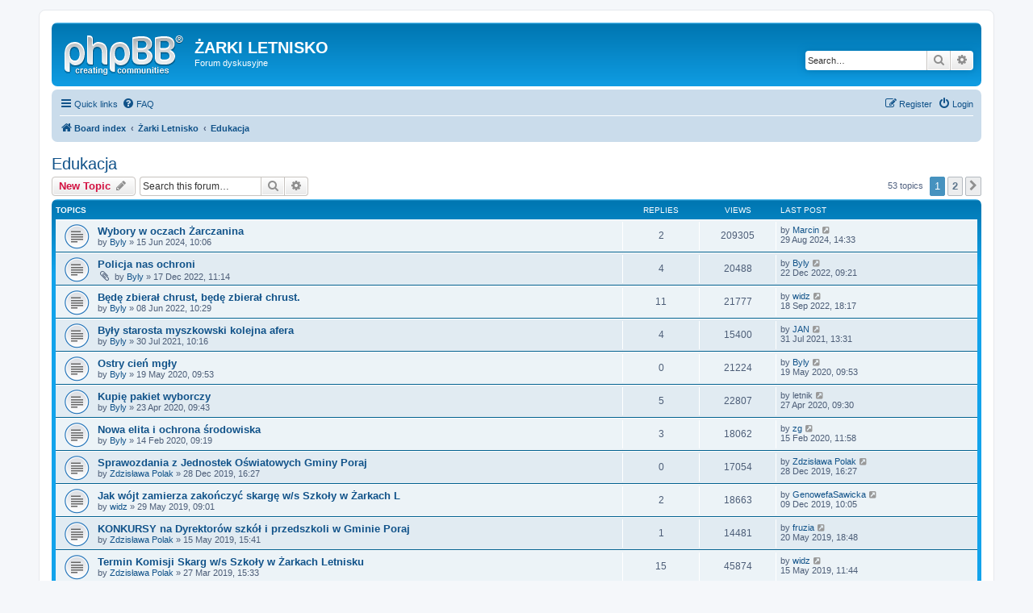

--- FILE ---
content_type: text/html; charset=UTF-8
request_url: https://zarkiletnisko.pl/forum/viewforum.php?f=2&sid=429b212772bfb93b838809cbb72651e2
body_size: 11217
content:
<!DOCTYPE html>
<html dir="ltr" lang="en-gb">
<head>
<meta charset="utf-8" />
<meta http-equiv="X-UA-Compatible" content="IE=edge">
<meta name="viewport" content="width=device-width, initial-scale=1" />

<title>Edukacja - ŻARKI LETNISKO</title>

	<link rel="alternate" type="application/atom+xml" title="Feed - ŻARKI LETNISKO" href="/forum/app.php/feed?sid=0f6fc5d8bbe8b172bd3e675e6e39e993">			<link rel="alternate" type="application/atom+xml" title="Feed - New Topics" href="/forum/app.php/feed/topics?sid=0f6fc5d8bbe8b172bd3e675e6e39e993">		<link rel="alternate" type="application/atom+xml" title="Feed - Forum - Edukacja" href="/forum/app.php/feed/forum/2?sid=0f6fc5d8bbe8b172bd3e675e6e39e993">		
	<link rel="canonical" href="https://zarkiletnisko.pl/forum/viewforum.php?f=2">

<!--
	phpBB style name: prosilver
	Based on style:   prosilver (this is the default phpBB3 style)
	Original author:  Tom Beddard ( http://www.subBlue.com/ )
	Modified by:
-->

<link href="./assets/css/font-awesome.min.css?assets_version=8" rel="stylesheet">
<link href="./styles/prosilver/theme/stylesheet.css?assets_version=8" rel="stylesheet">
<link href="./styles/prosilver/theme/en/stylesheet.css?assets_version=8" rel="stylesheet">




<!--[if lte IE 9]>
	<link href="./styles/prosilver/theme/tweaks.css?assets_version=8" rel="stylesheet">
<![endif]-->





</head>
<body id="phpbb" class="nojs notouch section-viewforum ltr ">


<div id="wrap" class="wrap">
	<a id="top" class="top-anchor" accesskey="t"></a>
	<div id="page-header">
		<div class="headerbar" role="banner">
					<div class="inner">

			<div id="site-description" class="site-description">
				<a id="logo" class="logo" href="./index.php?sid=0f6fc5d8bbe8b172bd3e675e6e39e993" title="Board index"><span class="site_logo"></span></a>
				<h1>ŻARKI LETNISKO</h1>
				<p>Forum dyskusyjne</p>
				<p class="skiplink"><a href="#start_here">Skip to content</a></p>
			</div>

									<div id="search-box" class="search-box search-header" role="search">
				<form action="./search.php?sid=0f6fc5d8bbe8b172bd3e675e6e39e993" method="get" id="search">
				<fieldset>
					<input name="keywords" id="keywords" type="search" maxlength="128" title="Search for keywords" class="inputbox search tiny" size="20" value="" placeholder="Search…" />
					<button class="button button-search" type="submit" title="Search">
						<i class="icon fa-search fa-fw" aria-hidden="true"></i><span class="sr-only">Search</span>
					</button>
					<a href="./search.php?sid=0f6fc5d8bbe8b172bd3e675e6e39e993" class="button button-search-end" title="Advanced search">
						<i class="icon fa-cog fa-fw" aria-hidden="true"></i><span class="sr-only">Advanced search</span>
					</a>
					<input type="hidden" name="sid" value="0f6fc5d8bbe8b172bd3e675e6e39e993" />

				</fieldset>
				</form>
			</div>
						
			</div>
					</div>
				<div class="navbar" role="navigation">
	<div class="inner">

	<ul id="nav-main" class="nav-main linklist" role="menubar">

		<li id="quick-links" class="quick-links dropdown-container responsive-menu" data-skip-responsive="true">
			<a href="#" class="dropdown-trigger">
				<i class="icon fa-bars fa-fw" aria-hidden="true"></i><span>Quick links</span>
			</a>
			<div class="dropdown">
				<div class="pointer"><div class="pointer-inner"></div></div>
				<ul class="dropdown-contents" role="menu">
					
											<li class="separator"></li>
																									<li>
								<a href="./search.php?search_id=unanswered&amp;sid=0f6fc5d8bbe8b172bd3e675e6e39e993" role="menuitem">
									<i class="icon fa-file-o fa-fw icon-gray" aria-hidden="true"></i><span>Unanswered topics</span>
								</a>
							</li>
							<li>
								<a href="./search.php?search_id=active_topics&amp;sid=0f6fc5d8bbe8b172bd3e675e6e39e993" role="menuitem">
									<i class="icon fa-file-o fa-fw icon-blue" aria-hidden="true"></i><span>Active topics</span>
								</a>
							</li>
							<li class="separator"></li>
							<li>
								<a href="./search.php?sid=0f6fc5d8bbe8b172bd3e675e6e39e993" role="menuitem">
									<i class="icon fa-search fa-fw" aria-hidden="true"></i><span>Search</span>
								</a>
							</li>
					
										<li class="separator"></li>

									</ul>
			</div>
		</li>

				<li data-skip-responsive="true">
			<a href="/forum/app.php/help/faq?sid=0f6fc5d8bbe8b172bd3e675e6e39e993" rel="help" title="Frequently Asked Questions" role="menuitem">
				<i class="icon fa-question-circle fa-fw" aria-hidden="true"></i><span>FAQ</span>
			</a>
		</li>
						
			<li class="rightside"  data-skip-responsive="true">
			<a href="./ucp.php?mode=login&amp;sid=0f6fc5d8bbe8b172bd3e675e6e39e993" title="Login" accesskey="x" role="menuitem">
				<i class="icon fa-power-off fa-fw" aria-hidden="true"></i><span>Login</span>
			</a>
		</li>
					<li class="rightside" data-skip-responsive="true">
				<a href="./ucp.php?mode=register&amp;sid=0f6fc5d8bbe8b172bd3e675e6e39e993" role="menuitem">
					<i class="icon fa-pencil-square-o  fa-fw" aria-hidden="true"></i><span>Register</span>
				</a>
			</li>
						</ul>

	<ul id="nav-breadcrumbs" class="nav-breadcrumbs linklist navlinks" role="menubar">
				
		
		<li class="breadcrumbs" itemscope itemtype="https://schema.org/BreadcrumbList">

			
							<span class="crumb" itemtype="https://schema.org/ListItem" itemprop="itemListElement" itemscope><a itemprop="item" href="./index.php?sid=0f6fc5d8bbe8b172bd3e675e6e39e993" accesskey="h" data-navbar-reference="index"><i class="icon fa-home fa-fw"></i><span itemprop="name">Board index</span></a><meta itemprop="position" content="1" /></span>

											
								<span class="crumb" itemtype="https://schema.org/ListItem" itemprop="itemListElement" itemscope data-forum-id="12"><a itemprop="item" href="./viewforum.php?f=12&amp;sid=0f6fc5d8bbe8b172bd3e675e6e39e993"><span itemprop="name">Żarki Letnisko</span></a><meta itemprop="position" content="2" /></span>
															
								<span class="crumb" itemtype="https://schema.org/ListItem" itemprop="itemListElement" itemscope data-forum-id="2"><a itemprop="item" href="./viewforum.php?f=2&amp;sid=0f6fc5d8bbe8b172bd3e675e6e39e993"><span itemprop="name">Edukacja</span></a><meta itemprop="position" content="3" /></span>
							
					</li>

		
					<li class="rightside responsive-search">
				<a href="./search.php?sid=0f6fc5d8bbe8b172bd3e675e6e39e993" title="View the advanced search options" role="menuitem">
					<i class="icon fa-search fa-fw" aria-hidden="true"></i><span class="sr-only">Search</span>
				</a>
			</li>
			</ul>

	</div>
</div>
	</div>

	
	<a id="start_here" class="anchor"></a>
	<div id="page-body" class="page-body" role="main">
		
		<h2 class="forum-title"><a href="./viewforum.php?f=2&amp;sid=0f6fc5d8bbe8b172bd3e675e6e39e993">Edukacja</a></h2>
<div>
	<!-- NOTE: remove the style="display: none" when you want to have the forum description on the forum body -->
	<div style="display: none !important;">Dyskusje na temat edukacji; szkoły podstawowej i Gimnazjum.<br /></div>	</div>



	<div class="action-bar bar-top">

				
		<a href="./posting.php?mode=post&amp;f=2&amp;sid=0f6fc5d8bbe8b172bd3e675e6e39e993" class="button" title="Post a new topic">
							<span>New Topic</span> <i class="icon fa-pencil fa-fw" aria-hidden="true"></i>
					</a>
				
			<div class="search-box" role="search">
			<form method="get" id="forum-search" action="./search.php?sid=0f6fc5d8bbe8b172bd3e675e6e39e993">
			<fieldset>
				<input class="inputbox search tiny" type="search" name="keywords" id="search_keywords" size="20" placeholder="Search this forum…" />
				<button class="button button-search" type="submit" title="Search">
					<i class="icon fa-search fa-fw" aria-hidden="true"></i><span class="sr-only">Search</span>
				</button>
				<a href="./search.php?sid=0f6fc5d8bbe8b172bd3e675e6e39e993" class="button button-search-end" title="Advanced search">
					<i class="icon fa-cog fa-fw" aria-hidden="true"></i><span class="sr-only">Advanced search</span>
				</a>
				<input type="hidden" name="fid[0]" value="2" />
<input type="hidden" name="sid" value="0f6fc5d8bbe8b172bd3e675e6e39e993" />

			</fieldset>
			</form>
		</div>
	
	<div class="pagination">
				53 topics
					<ul>
		<li class="active"><span>1</span></li>
				<li><a class="button" href="./viewforum.php?f=2&amp;sid=0f6fc5d8bbe8b172bd3e675e6e39e993&amp;start=50" role="button">2</a></li>
				<li class="arrow next"><a class="button button-icon-only" href="./viewforum.php?f=2&amp;sid=0f6fc5d8bbe8b172bd3e675e6e39e993&amp;start=50" rel="next" role="button"><i class="icon fa-chevron-right fa-fw" aria-hidden="true"></i><span class="sr-only">Next</span></a></li>
	</ul>
			</div>

	</div>




	
			<div class="forumbg">
		<div class="inner">
		<ul class="topiclist">
			<li class="header">
				<dl class="row-item">
					<dt><div class="list-inner">Topics</div></dt>
					<dd class="posts">Replies</dd>
					<dd class="views">Views</dd>
					<dd class="lastpost"><span>Last post</span></dd>
				</dl>
			</li>
		</ul>
		<ul class="topiclist topics">
	
				<li class="row bg1">
						<dl class="row-item topic_read">
				<dt title="No unread posts">
										<div class="list-inner">
																		<a href="./viewtopic.php?f=2&amp;t=1816&amp;sid=0f6fc5d8bbe8b172bd3e675e6e39e993" class="topictitle">Wybory w oczach Żarczanina</a>																								<br />
						
												<div class="responsive-show" style="display: none;">
							Last post by <a href="./memberlist.php?mode=viewprofile&amp;u=678&amp;sid=0f6fc5d8bbe8b172bd3e675e6e39e993" class="username">Marcin</a> &laquo; <a href="./viewtopic.php?f=2&amp;t=1816&amp;p=18706&amp;sid=0f6fc5d8bbe8b172bd3e675e6e39e993#p18706" title="Go to last post"><time datetime="2024-08-29T12:33:49+00:00">29 Aug 2024, 14:33</time></a>
													</div>
														<span class="responsive-show left-box" style="display: none;">Replies: <strong>2</strong></span>
													
						<div class="topic-poster responsive-hide left-box">
																												by <a href="./memberlist.php?mode=viewprofile&amp;u=347&amp;sid=0f6fc5d8bbe8b172bd3e675e6e39e993" class="username">Byly</a> &raquo; <time datetime="2024-06-15T08:06:10+00:00">15 Jun 2024, 10:06</time>
																				</div>

						
											</div>
				</dt>
				<dd class="posts">2 <dfn>Replies</dfn></dd>
				<dd class="views">209305 <dfn>Views</dfn></dd>
				<dd class="lastpost">
					<span><dfn>Last post </dfn>by <a href="./memberlist.php?mode=viewprofile&amp;u=678&amp;sid=0f6fc5d8bbe8b172bd3e675e6e39e993" class="username">Marcin</a>													<a href="./viewtopic.php?f=2&amp;t=1816&amp;p=18706&amp;sid=0f6fc5d8bbe8b172bd3e675e6e39e993#p18706" title="Go to last post">
								<i class="icon fa-external-link-square fa-fw icon-lightgray icon-md" aria-hidden="true"></i><span class="sr-only"></span>
							</a>
												<br /><time datetime="2024-08-29T12:33:49+00:00">29 Aug 2024, 14:33</time>
					</span>
				</dd>
			</dl>
					</li>
		
	

	
	
				<li class="row bg2">
						<dl class="row-item topic_read">
				<dt title="No unread posts">
										<div class="list-inner">
																		<a href="./viewtopic.php?f=2&amp;t=1737&amp;sid=0f6fc5d8bbe8b172bd3e675e6e39e993" class="topictitle">Policja nas ochroni</a>																								<br />
						
												<div class="responsive-show" style="display: none;">
							Last post by <a href="./memberlist.php?mode=viewprofile&amp;u=347&amp;sid=0f6fc5d8bbe8b172bd3e675e6e39e993" class="username">Byly</a> &laquo; <a href="./viewtopic.php?f=2&amp;t=1737&amp;p=17943&amp;sid=0f6fc5d8bbe8b172bd3e675e6e39e993#p17943" title="Go to last post"><time datetime="2022-12-22T08:21:28+00:00">22 Dec 2022, 09:21</time></a>
													</div>
														<span class="responsive-show left-box" style="display: none;">Replies: <strong>4</strong></span>
													
						<div class="topic-poster responsive-hide left-box">
														<i class="icon fa-paperclip fa-fw" aria-hidden="true"></i>														by <a href="./memberlist.php?mode=viewprofile&amp;u=347&amp;sid=0f6fc5d8bbe8b172bd3e675e6e39e993" class="username">Byly</a> &raquo; <time datetime="2022-12-17T10:14:40+00:00">17 Dec 2022, 11:14</time>
																				</div>

						
											</div>
				</dt>
				<dd class="posts">4 <dfn>Replies</dfn></dd>
				<dd class="views">20488 <dfn>Views</dfn></dd>
				<dd class="lastpost">
					<span><dfn>Last post </dfn>by <a href="./memberlist.php?mode=viewprofile&amp;u=347&amp;sid=0f6fc5d8bbe8b172bd3e675e6e39e993" class="username">Byly</a>													<a href="./viewtopic.php?f=2&amp;t=1737&amp;p=17943&amp;sid=0f6fc5d8bbe8b172bd3e675e6e39e993#p17943" title="Go to last post">
								<i class="icon fa-external-link-square fa-fw icon-lightgray icon-md" aria-hidden="true"></i><span class="sr-only"></span>
							</a>
												<br /><time datetime="2022-12-22T08:21:28+00:00">22 Dec 2022, 09:21</time>
					</span>
				</dd>
			</dl>
					</li>
		
	

	
	
				<li class="row bg1">
						<dl class="row-item topic_read">
				<dt title="No unread posts">
										<div class="list-inner">
																		<a href="./viewtopic.php?f=2&amp;t=1698&amp;sid=0f6fc5d8bbe8b172bd3e675e6e39e993" class="topictitle">Będę zbierał chrust, będę zbierał chrust.</a>																								<br />
						
												<div class="responsive-show" style="display: none;">
							Last post by <a href="./memberlist.php?mode=viewprofile&amp;u=351&amp;sid=0f6fc5d8bbe8b172bd3e675e6e39e993" class="username">widz</a> &laquo; <a href="./viewtopic.php?f=2&amp;t=1698&amp;p=17681&amp;sid=0f6fc5d8bbe8b172bd3e675e6e39e993#p17681" title="Go to last post"><time datetime="2022-09-18T16:17:58+00:00">18 Sep 2022, 18:17</time></a>
													</div>
														<span class="responsive-show left-box" style="display: none;">Replies: <strong>11</strong></span>
													
						<div class="topic-poster responsive-hide left-box">
																												by <a href="./memberlist.php?mode=viewprofile&amp;u=347&amp;sid=0f6fc5d8bbe8b172bd3e675e6e39e993" class="username">Byly</a> &raquo; <time datetime="2022-06-08T08:29:15+00:00">08 Jun 2022, 10:29</time>
																				</div>

						
											</div>
				</dt>
				<dd class="posts">11 <dfn>Replies</dfn></dd>
				<dd class="views">21777 <dfn>Views</dfn></dd>
				<dd class="lastpost">
					<span><dfn>Last post </dfn>by <a href="./memberlist.php?mode=viewprofile&amp;u=351&amp;sid=0f6fc5d8bbe8b172bd3e675e6e39e993" class="username">widz</a>													<a href="./viewtopic.php?f=2&amp;t=1698&amp;p=17681&amp;sid=0f6fc5d8bbe8b172bd3e675e6e39e993#p17681" title="Go to last post">
								<i class="icon fa-external-link-square fa-fw icon-lightgray icon-md" aria-hidden="true"></i><span class="sr-only"></span>
							</a>
												<br /><time datetime="2022-09-18T16:17:58+00:00">18 Sep 2022, 18:17</time>
					</span>
				</dd>
			</dl>
					</li>
		
	

	
	
				<li class="row bg2">
						<dl class="row-item topic_read">
				<dt title="No unread posts">
										<div class="list-inner">
																		<a href="./viewtopic.php?f=2&amp;t=1629&amp;sid=0f6fc5d8bbe8b172bd3e675e6e39e993" class="topictitle">Były starosta myszkowski kolejna afera</a>																								<br />
						
												<div class="responsive-show" style="display: none;">
							Last post by <a href="./memberlist.php?mode=viewprofile&amp;u=2824&amp;sid=0f6fc5d8bbe8b172bd3e675e6e39e993" class="username">JAN</a> &laquo; <a href="./viewtopic.php?f=2&amp;t=1629&amp;p=16975&amp;sid=0f6fc5d8bbe8b172bd3e675e6e39e993#p16975" title="Go to last post"><time datetime="2021-07-31T11:31:37+00:00">31 Jul 2021, 13:31</time></a>
													</div>
														<span class="responsive-show left-box" style="display: none;">Replies: <strong>4</strong></span>
													
						<div class="topic-poster responsive-hide left-box">
																												by <a href="./memberlist.php?mode=viewprofile&amp;u=347&amp;sid=0f6fc5d8bbe8b172bd3e675e6e39e993" class="username">Byly</a> &raquo; <time datetime="2021-07-30T08:16:31+00:00">30 Jul 2021, 10:16</time>
																				</div>

						
											</div>
				</dt>
				<dd class="posts">4 <dfn>Replies</dfn></dd>
				<dd class="views">15400 <dfn>Views</dfn></dd>
				<dd class="lastpost">
					<span><dfn>Last post </dfn>by <a href="./memberlist.php?mode=viewprofile&amp;u=2824&amp;sid=0f6fc5d8bbe8b172bd3e675e6e39e993" class="username">JAN</a>													<a href="./viewtopic.php?f=2&amp;t=1629&amp;p=16975&amp;sid=0f6fc5d8bbe8b172bd3e675e6e39e993#p16975" title="Go to last post">
								<i class="icon fa-external-link-square fa-fw icon-lightgray icon-md" aria-hidden="true"></i><span class="sr-only"></span>
							</a>
												<br /><time datetime="2021-07-31T11:31:37+00:00">31 Jul 2021, 13:31</time>
					</span>
				</dd>
			</dl>
					</li>
		
	

	
	
				<li class="row bg1">
						<dl class="row-item topic_read">
				<dt title="No unread posts">
										<div class="list-inner">
																		<a href="./viewtopic.php?f=2&amp;t=1541&amp;sid=0f6fc5d8bbe8b172bd3e675e6e39e993" class="topictitle">Ostry cień mgły</a>																								<br />
						
												<div class="responsive-show" style="display: none;">
							Last post by <a href="./memberlist.php?mode=viewprofile&amp;u=347&amp;sid=0f6fc5d8bbe8b172bd3e675e6e39e993" class="username">Byly</a> &laquo; <a href="./viewtopic.php?f=2&amp;t=1541&amp;p=15885&amp;sid=0f6fc5d8bbe8b172bd3e675e6e39e993#p15885" title="Go to last post"><time datetime="2020-05-19T07:53:24+00:00">19 May 2020, 09:53</time></a>
													</div>
													
						<div class="topic-poster responsive-hide left-box">
																												by <a href="./memberlist.php?mode=viewprofile&amp;u=347&amp;sid=0f6fc5d8bbe8b172bd3e675e6e39e993" class="username">Byly</a> &raquo; <time datetime="2020-05-19T07:53:24+00:00">19 May 2020, 09:53</time>
																				</div>

						
											</div>
				</dt>
				<dd class="posts">0 <dfn>Replies</dfn></dd>
				<dd class="views">21224 <dfn>Views</dfn></dd>
				<dd class="lastpost">
					<span><dfn>Last post </dfn>by <a href="./memberlist.php?mode=viewprofile&amp;u=347&amp;sid=0f6fc5d8bbe8b172bd3e675e6e39e993" class="username">Byly</a>													<a href="./viewtopic.php?f=2&amp;t=1541&amp;p=15885&amp;sid=0f6fc5d8bbe8b172bd3e675e6e39e993#p15885" title="Go to last post">
								<i class="icon fa-external-link-square fa-fw icon-lightgray icon-md" aria-hidden="true"></i><span class="sr-only"></span>
							</a>
												<br /><time datetime="2020-05-19T07:53:24+00:00">19 May 2020, 09:53</time>
					</span>
				</dd>
			</dl>
					</li>
		
	

	
	
				<li class="row bg2">
						<dl class="row-item topic_read">
				<dt title="No unread posts">
										<div class="list-inner">
																		<a href="./viewtopic.php?f=2&amp;t=1532&amp;sid=0f6fc5d8bbe8b172bd3e675e6e39e993" class="topictitle">Kupię pakiet wyborczy</a>																								<br />
						
												<div class="responsive-show" style="display: none;">
							Last post by <span class="username">letnik</span> &laquo; <a href="./viewtopic.php?f=2&amp;t=1532&amp;p=15773&amp;sid=0f6fc5d8bbe8b172bd3e675e6e39e993#p15773" title="Go to last post"><time datetime="2020-04-27T07:30:24+00:00">27 Apr 2020, 09:30</time></a>
													</div>
														<span class="responsive-show left-box" style="display: none;">Replies: <strong>5</strong></span>
													
						<div class="topic-poster responsive-hide left-box">
																												by <a href="./memberlist.php?mode=viewprofile&amp;u=347&amp;sid=0f6fc5d8bbe8b172bd3e675e6e39e993" class="username">Byly</a> &raquo; <time datetime="2020-04-23T07:43:48+00:00">23 Apr 2020, 09:43</time>
																				</div>

						
											</div>
				</dt>
				<dd class="posts">5 <dfn>Replies</dfn></dd>
				<dd class="views">22807 <dfn>Views</dfn></dd>
				<dd class="lastpost">
					<span><dfn>Last post </dfn>by <span class="username">letnik</span>													<a href="./viewtopic.php?f=2&amp;t=1532&amp;p=15773&amp;sid=0f6fc5d8bbe8b172bd3e675e6e39e993#p15773" title="Go to last post">
								<i class="icon fa-external-link-square fa-fw icon-lightgray icon-md" aria-hidden="true"></i><span class="sr-only"></span>
							</a>
												<br /><time datetime="2020-04-27T07:30:24+00:00">27 Apr 2020, 09:30</time>
					</span>
				</dd>
			</dl>
					</li>
		
	

	
	
				<li class="row bg1">
						<dl class="row-item topic_read">
				<dt title="No unread posts">
										<div class="list-inner">
																		<a href="./viewtopic.php?f=2&amp;t=1502&amp;sid=0f6fc5d8bbe8b172bd3e675e6e39e993" class="topictitle">Nowa elita i ochrona środowiska</a>																								<br />
						
												<div class="responsive-show" style="display: none;">
							Last post by <a href="./memberlist.php?mode=viewprofile&amp;u=534&amp;sid=0f6fc5d8bbe8b172bd3e675e6e39e993" class="username">zg</a> &laquo; <a href="./viewtopic.php?f=2&amp;t=1502&amp;p=15280&amp;sid=0f6fc5d8bbe8b172bd3e675e6e39e993#p15280" title="Go to last post"><time datetime="2020-02-15T10:58:56+00:00">15 Feb 2020, 11:58</time></a>
													</div>
														<span class="responsive-show left-box" style="display: none;">Replies: <strong>3</strong></span>
													
						<div class="topic-poster responsive-hide left-box">
																												by <a href="./memberlist.php?mode=viewprofile&amp;u=347&amp;sid=0f6fc5d8bbe8b172bd3e675e6e39e993" class="username">Byly</a> &raquo; <time datetime="2020-02-14T08:19:48+00:00">14 Feb 2020, 09:19</time>
																				</div>

						
											</div>
				</dt>
				<dd class="posts">3 <dfn>Replies</dfn></dd>
				<dd class="views">18062 <dfn>Views</dfn></dd>
				<dd class="lastpost">
					<span><dfn>Last post </dfn>by <a href="./memberlist.php?mode=viewprofile&amp;u=534&amp;sid=0f6fc5d8bbe8b172bd3e675e6e39e993" class="username">zg</a>													<a href="./viewtopic.php?f=2&amp;t=1502&amp;p=15280&amp;sid=0f6fc5d8bbe8b172bd3e675e6e39e993#p15280" title="Go to last post">
								<i class="icon fa-external-link-square fa-fw icon-lightgray icon-md" aria-hidden="true"></i><span class="sr-only"></span>
							</a>
												<br /><time datetime="2020-02-15T10:58:56+00:00">15 Feb 2020, 11:58</time>
					</span>
				</dd>
			</dl>
					</li>
		
	

	
	
				<li class="row bg2">
						<dl class="row-item topic_read">
				<dt title="No unread posts">
										<div class="list-inner">
																		<a href="./viewtopic.php?f=2&amp;t=1490&amp;sid=0f6fc5d8bbe8b172bd3e675e6e39e993" class="topictitle">Sprawozdania z Jednostek Oświatowych Gminy Poraj</a>																								<br />
						
												<div class="responsive-show" style="display: none;">
							Last post by <a href="./memberlist.php?mode=viewprofile&amp;u=354&amp;sid=0f6fc5d8bbe8b172bd3e675e6e39e993" class="username">Zdzisława Polak</a> &laquo; <a href="./viewtopic.php?f=2&amp;t=1490&amp;p=15098&amp;sid=0f6fc5d8bbe8b172bd3e675e6e39e993#p15098" title="Go to last post"><time datetime="2019-12-28T15:27:35+00:00">28 Dec 2019, 16:27</time></a>
													</div>
													
						<div class="topic-poster responsive-hide left-box">
																												by <a href="./memberlist.php?mode=viewprofile&amp;u=354&amp;sid=0f6fc5d8bbe8b172bd3e675e6e39e993" class="username">Zdzisława Polak</a> &raquo; <time datetime="2019-12-28T15:27:35+00:00">28 Dec 2019, 16:27</time>
																				</div>

						
											</div>
				</dt>
				<dd class="posts">0 <dfn>Replies</dfn></dd>
				<dd class="views">17054 <dfn>Views</dfn></dd>
				<dd class="lastpost">
					<span><dfn>Last post </dfn>by <a href="./memberlist.php?mode=viewprofile&amp;u=354&amp;sid=0f6fc5d8bbe8b172bd3e675e6e39e993" class="username">Zdzisława Polak</a>													<a href="./viewtopic.php?f=2&amp;t=1490&amp;p=15098&amp;sid=0f6fc5d8bbe8b172bd3e675e6e39e993#p15098" title="Go to last post">
								<i class="icon fa-external-link-square fa-fw icon-lightgray icon-md" aria-hidden="true"></i><span class="sr-only"></span>
							</a>
												<br /><time datetime="2019-12-28T15:27:35+00:00">28 Dec 2019, 16:27</time>
					</span>
				</dd>
			</dl>
					</li>
		
	

	
	
				<li class="row bg1">
						<dl class="row-item topic_read">
				<dt title="No unread posts">
										<div class="list-inner">
																		<a href="./viewtopic.php?f=2&amp;t=1434&amp;sid=0f6fc5d8bbe8b172bd3e675e6e39e993" class="topictitle">Jak wójt zamierza zakończyć skargę w/s Szkoły w Żarkach L</a>																								<br />
						
												<div class="responsive-show" style="display: none;">
							Last post by <a href="./memberlist.php?mode=viewprofile&amp;u=2679&amp;sid=0f6fc5d8bbe8b172bd3e675e6e39e993" class="username">GenowefaSawicka</a> &laquo; <a href="./viewtopic.php?f=2&amp;t=1434&amp;p=15036&amp;sid=0f6fc5d8bbe8b172bd3e675e6e39e993#p15036" title="Go to last post"><time datetime="2019-12-09T09:05:48+00:00">09 Dec 2019, 10:05</time></a>
													</div>
														<span class="responsive-show left-box" style="display: none;">Replies: <strong>2</strong></span>
													
						<div class="topic-poster responsive-hide left-box">
																												by <a href="./memberlist.php?mode=viewprofile&amp;u=351&amp;sid=0f6fc5d8bbe8b172bd3e675e6e39e993" class="username">widz</a> &raquo; <time datetime="2019-05-29T07:01:47+00:00">29 May 2019, 09:01</time>
																				</div>

						
											</div>
				</dt>
				<dd class="posts">2 <dfn>Replies</dfn></dd>
				<dd class="views">18663 <dfn>Views</dfn></dd>
				<dd class="lastpost">
					<span><dfn>Last post </dfn>by <a href="./memberlist.php?mode=viewprofile&amp;u=2679&amp;sid=0f6fc5d8bbe8b172bd3e675e6e39e993" class="username">GenowefaSawicka</a>													<a href="./viewtopic.php?f=2&amp;t=1434&amp;p=15036&amp;sid=0f6fc5d8bbe8b172bd3e675e6e39e993#p15036" title="Go to last post">
								<i class="icon fa-external-link-square fa-fw icon-lightgray icon-md" aria-hidden="true"></i><span class="sr-only"></span>
							</a>
												<br /><time datetime="2019-12-09T09:05:48+00:00">09 Dec 2019, 10:05</time>
					</span>
				</dd>
			</dl>
					</li>
		
	

	
	
				<li class="row bg2">
						<dl class="row-item topic_read">
				<dt title="No unread posts">
										<div class="list-inner">
																		<a href="./viewtopic.php?f=2&amp;t=1427&amp;sid=0f6fc5d8bbe8b172bd3e675e6e39e993" class="topictitle">KONKURSY na Dyrektorów szkół i przedszkoli w Gminie Poraj</a>																								<br />
						
												<div class="responsive-show" style="display: none;">
							Last post by <a href="./memberlist.php?mode=viewprofile&amp;u=1049&amp;sid=0f6fc5d8bbe8b172bd3e675e6e39e993" class="username">fruzia</a> &laquo; <a href="./viewtopic.php?f=2&amp;t=1427&amp;p=14193&amp;sid=0f6fc5d8bbe8b172bd3e675e6e39e993#p14193" title="Go to last post"><time datetime="2019-05-20T16:48:30+00:00">20 May 2019, 18:48</time></a>
													</div>
														<span class="responsive-show left-box" style="display: none;">Replies: <strong>1</strong></span>
													
						<div class="topic-poster responsive-hide left-box">
																												by <a href="./memberlist.php?mode=viewprofile&amp;u=354&amp;sid=0f6fc5d8bbe8b172bd3e675e6e39e993" class="username">Zdzisława Polak</a> &raquo; <time datetime="2019-05-15T13:41:37+00:00">15 May 2019, 15:41</time>
																				</div>

						
											</div>
				</dt>
				<dd class="posts">1 <dfn>Replies</dfn></dd>
				<dd class="views">14481 <dfn>Views</dfn></dd>
				<dd class="lastpost">
					<span><dfn>Last post </dfn>by <a href="./memberlist.php?mode=viewprofile&amp;u=1049&amp;sid=0f6fc5d8bbe8b172bd3e675e6e39e993" class="username">fruzia</a>													<a href="./viewtopic.php?f=2&amp;t=1427&amp;p=14193&amp;sid=0f6fc5d8bbe8b172bd3e675e6e39e993#p14193" title="Go to last post">
								<i class="icon fa-external-link-square fa-fw icon-lightgray icon-md" aria-hidden="true"></i><span class="sr-only"></span>
							</a>
												<br /><time datetime="2019-05-20T16:48:30+00:00">20 May 2019, 18:48</time>
					</span>
				</dd>
			</dl>
					</li>
		
	

	
	
				<li class="row bg1">
						<dl class="row-item topic_read">
				<dt title="No unread posts">
										<div class="list-inner">
																		<a href="./viewtopic.php?f=2&amp;t=1414&amp;sid=0f6fc5d8bbe8b172bd3e675e6e39e993" class="topictitle">Termin Komisji Skarg w/s  Szkoły w Żarkach Letnisku</a>																								<br />
						
												<div class="responsive-show" style="display: none;">
							Last post by <a href="./memberlist.php?mode=viewprofile&amp;u=351&amp;sid=0f6fc5d8bbe8b172bd3e675e6e39e993" class="username">widz</a> &laquo; <a href="./viewtopic.php?f=2&amp;t=1414&amp;p=14167&amp;sid=0f6fc5d8bbe8b172bd3e675e6e39e993#p14167" title="Go to last post"><time datetime="2019-05-15T09:44:16+00:00">15 May 2019, 11:44</time></a>
													</div>
														<span class="responsive-show left-box" style="display: none;">Replies: <strong>15</strong></span>
													
						<div class="topic-poster responsive-hide left-box">
																												by <a href="./memberlist.php?mode=viewprofile&amp;u=354&amp;sid=0f6fc5d8bbe8b172bd3e675e6e39e993" class="username">Zdzisława Polak</a> &raquo; <time datetime="2019-03-27T14:33:35+00:00">27 Mar 2019, 15:33</time>
																				</div>

						
											</div>
				</dt>
				<dd class="posts">15 <dfn>Replies</dfn></dd>
				<dd class="views">45874 <dfn>Views</dfn></dd>
				<dd class="lastpost">
					<span><dfn>Last post </dfn>by <a href="./memberlist.php?mode=viewprofile&amp;u=351&amp;sid=0f6fc5d8bbe8b172bd3e675e6e39e993" class="username">widz</a>													<a href="./viewtopic.php?f=2&amp;t=1414&amp;p=14167&amp;sid=0f6fc5d8bbe8b172bd3e675e6e39e993#p14167" title="Go to last post">
								<i class="icon fa-external-link-square fa-fw icon-lightgray icon-md" aria-hidden="true"></i><span class="sr-only"></span>
							</a>
												<br /><time datetime="2019-05-15T09:44:16+00:00">15 May 2019, 11:44</time>
					</span>
				</dd>
			</dl>
					</li>
		
	

	
	
				<li class="row bg2">
						<dl class="row-item topic_read">
				<dt title="No unread posts">
										<div class="list-inner">
																		<a href="./viewtopic.php?f=2&amp;t=1380&amp;sid=0f6fc5d8bbe8b172bd3e675e6e39e993" class="topictitle">Dlaczego dzieci odchodzą z naszej Szkoły?</a>																								<br />
						
												<div class="responsive-show" style="display: none;">
							Last post by <a href="./memberlist.php?mode=viewprofile&amp;u=354&amp;sid=0f6fc5d8bbe8b172bd3e675e6e39e993" class="username">Zdzisława Polak</a> &laquo; <a href="./viewtopic.php?f=2&amp;t=1380&amp;p=14082&amp;sid=0f6fc5d8bbe8b172bd3e675e6e39e993#p14082" title="Go to last post"><time datetime="2019-05-03T19:51:06+00:00">03 May 2019, 21:51</time></a>
													</div>
														<span class="responsive-show left-box" style="display: none;">Replies: <strong>23</strong></span>
													
						<div class="topic-poster responsive-hide left-box">
																												by <a href="./memberlist.php?mode=viewprofile&amp;u=354&amp;sid=0f6fc5d8bbe8b172bd3e675e6e39e993" class="username">Zdzisława Polak</a> &raquo; <time datetime="2018-09-12T17:34:34+00:00">12 Sep 2018, 19:34</time>
																				</div>

						
											</div>
				</dt>
				<dd class="posts">23 <dfn>Replies</dfn></dd>
				<dd class="views">66578 <dfn>Views</dfn></dd>
				<dd class="lastpost">
					<span><dfn>Last post </dfn>by <a href="./memberlist.php?mode=viewprofile&amp;u=354&amp;sid=0f6fc5d8bbe8b172bd3e675e6e39e993" class="username">Zdzisława Polak</a>													<a href="./viewtopic.php?f=2&amp;t=1380&amp;p=14082&amp;sid=0f6fc5d8bbe8b172bd3e675e6e39e993#p14082" title="Go to last post">
								<i class="icon fa-external-link-square fa-fw icon-lightgray icon-md" aria-hidden="true"></i><span class="sr-only"></span>
							</a>
												<br /><time datetime="2019-05-03T19:51:06+00:00">03 May 2019, 21:51</time>
					</span>
				</dd>
			</dl>
					</li>
		
	

	
	
				<li class="row bg1">
						<dl class="row-item topic_read">
				<dt title="No unread posts">
										<div class="list-inner">
																		<a href="./viewtopic.php?f=2&amp;t=1418&amp;sid=0f6fc5d8bbe8b172bd3e675e6e39e993" class="topictitle">Protokoł z Sesji Rady Gminy Poraj z marca 2019r</a>																								<br />
						
												<div class="responsive-show" style="display: none;">
							Last post by <a href="./memberlist.php?mode=viewprofile&amp;u=351&amp;sid=0f6fc5d8bbe8b172bd3e675e6e39e993" class="username">widz</a> &laquo; <a href="./viewtopic.php?f=2&amp;t=1418&amp;p=14057&amp;sid=0f6fc5d8bbe8b172bd3e675e6e39e993#p14057" title="Go to last post"><time datetime="2019-04-26T08:55:19+00:00">26 Apr 2019, 10:55</time></a>
													</div>
													
						<div class="topic-poster responsive-hide left-box">
																												by <a href="./memberlist.php?mode=viewprofile&amp;u=351&amp;sid=0f6fc5d8bbe8b172bd3e675e6e39e993" class="username">widz</a> &raquo; <time datetime="2019-04-26T08:55:19+00:00">26 Apr 2019, 10:55</time>
																				</div>

						
											</div>
				</dt>
				<dd class="posts">0 <dfn>Replies</dfn></dd>
				<dd class="views">15297 <dfn>Views</dfn></dd>
				<dd class="lastpost">
					<span><dfn>Last post </dfn>by <a href="./memberlist.php?mode=viewprofile&amp;u=351&amp;sid=0f6fc5d8bbe8b172bd3e675e6e39e993" class="username">widz</a>													<a href="./viewtopic.php?f=2&amp;t=1418&amp;p=14057&amp;sid=0f6fc5d8bbe8b172bd3e675e6e39e993#p14057" title="Go to last post">
								<i class="icon fa-external-link-square fa-fw icon-lightgray icon-md" aria-hidden="true"></i><span class="sr-only"></span>
							</a>
												<br /><time datetime="2019-04-26T08:55:19+00:00">26 Apr 2019, 10:55</time>
					</span>
				</dd>
			</dl>
					</li>
		
	

	
	
				<li class="row bg2">
						<dl class="row-item topic_read_hot">
				<dt title="No unread posts">
										<div class="list-inner">
																		<a href="./viewtopic.php?f=2&amp;t=1210&amp;sid=0f6fc5d8bbe8b172bd3e675e6e39e993" class="topictitle">co jest grane w oswiacie?????</a>																								<br />
						
												<div class="responsive-show" style="display: none;">
							Last post by <a href="./memberlist.php?mode=viewprofile&amp;u=579&amp;sid=0f6fc5d8bbe8b172bd3e675e6e39e993" class="username">majeczka</a> &laquo; <a href="./viewtopic.php?f=2&amp;t=1210&amp;p=14008&amp;sid=0f6fc5d8bbe8b172bd3e675e6e39e993#p14008" title="Go to last post"><time datetime="2019-04-10T18:33:01+00:00">10 Apr 2019, 20:33</time></a>
													</div>
														<span class="responsive-show left-box" style="display: none;">Replies: <strong>55</strong></span>
													
						<div class="topic-poster responsive-hide left-box">
																												by <a href="./memberlist.php?mode=viewprofile&amp;u=718&amp;sid=0f6fc5d8bbe8b172bd3e675e6e39e993" class="username">Amelka</a> &raquo; <time datetime="2017-02-03T19:11:06+00:00">03 Feb 2017, 20:11</time>
																				</div>

						
											</div>
				</dt>
				<dd class="posts">55 <dfn>Replies</dfn></dd>
				<dd class="views">123026 <dfn>Views</dfn></dd>
				<dd class="lastpost">
					<span><dfn>Last post </dfn>by <a href="./memberlist.php?mode=viewprofile&amp;u=579&amp;sid=0f6fc5d8bbe8b172bd3e675e6e39e993" class="username">majeczka</a>													<a href="./viewtopic.php?f=2&amp;t=1210&amp;p=14008&amp;sid=0f6fc5d8bbe8b172bd3e675e6e39e993#p14008" title="Go to last post">
								<i class="icon fa-external-link-square fa-fw icon-lightgray icon-md" aria-hidden="true"></i><span class="sr-only"></span>
							</a>
												<br /><time datetime="2019-04-10T18:33:01+00:00">10 Apr 2019, 20:33</time>
					</span>
				</dd>
			</dl>
					</li>
		
	

	
	
				<li class="row bg1">
						<dl class="row-item topic_read">
				<dt title="No unread posts">
										<div class="list-inner">
																		<a href="./viewtopic.php?f=2&amp;t=1404&amp;sid=0f6fc5d8bbe8b172bd3e675e6e39e993" class="topictitle">Odśnieżania chodników i poboczy.</a>																								<br />
						
												<div class="responsive-show" style="display: none;">
							Last post by <a href="./memberlist.php?mode=viewprofile&amp;u=354&amp;sid=0f6fc5d8bbe8b172bd3e675e6e39e993" class="username">Zdzisława Polak</a> &laquo; <a href="./viewtopic.php?f=2&amp;t=1404&amp;p=13710&amp;sid=0f6fc5d8bbe8b172bd3e675e6e39e993#p13710" title="Go to last post"><time datetime="2019-01-27T12:51:18+00:00">27 Jan 2019, 13:51</time></a>
													</div>
														<span class="responsive-show left-box" style="display: none;">Replies: <strong>17</strong></span>
													
						<div class="topic-poster responsive-hide left-box">
																												by <a href="./memberlist.php?mode=viewprofile&amp;u=354&amp;sid=0f6fc5d8bbe8b172bd3e675e6e39e993" class="username">Zdzisława Polak</a> &raquo; <time datetime="2019-01-08T13:58:58+00:00">08 Jan 2019, 14:58</time>
																				</div>

						
											</div>
				</dt>
				<dd class="posts">17 <dfn>Replies</dfn></dd>
				<dd class="views">49686 <dfn>Views</dfn></dd>
				<dd class="lastpost">
					<span><dfn>Last post </dfn>by <a href="./memberlist.php?mode=viewprofile&amp;u=354&amp;sid=0f6fc5d8bbe8b172bd3e675e6e39e993" class="username">Zdzisława Polak</a>													<a href="./viewtopic.php?f=2&amp;t=1404&amp;p=13710&amp;sid=0f6fc5d8bbe8b172bd3e675e6e39e993#p13710" title="Go to last post">
								<i class="icon fa-external-link-square fa-fw icon-lightgray icon-md" aria-hidden="true"></i><span class="sr-only"></span>
							</a>
												<br /><time datetime="2019-01-27T12:51:18+00:00">27 Jan 2019, 13:51</time>
					</span>
				</dd>
			</dl>
					</li>
		
	

	
	
				<li class="row bg2">
						<dl class="row-item topic_read">
				<dt title="No unread posts">
										<div class="list-inner">
																		<a href="./viewtopic.php?f=2&amp;t=1348&amp;sid=0f6fc5d8bbe8b172bd3e675e6e39e993" class="topictitle">Chodnik przy szkole</a>																								<br />
						
												<div class="responsive-show" style="display: none;">
							Last post by <a href="./memberlist.php?mode=viewprofile&amp;u=354&amp;sid=0f6fc5d8bbe8b172bd3e675e6e39e993" class="username">Zdzisława Polak</a> &laquo; <a href="./viewtopic.php?f=2&amp;t=1348&amp;p=12855&amp;sid=0f6fc5d8bbe8b172bd3e675e6e39e993#p12855" title="Go to last post"><time datetime="2018-06-27T12:27:32+00:00">27 Jun 2018, 14:27</time></a>
													</div>
														<span class="responsive-show left-box" style="display: none;">Replies: <strong>6</strong></span>
													
						<div class="topic-poster responsive-hide left-box">
																												by <a href="./memberlist.php?mode=viewprofile&amp;u=354&amp;sid=0f6fc5d8bbe8b172bd3e675e6e39e993" class="username">Zdzisława Polak</a> &raquo; <time datetime="2018-04-23T14:34:37+00:00">23 Apr 2018, 16:34</time>
																				</div>

						
											</div>
				</dt>
				<dd class="posts">6 <dfn>Replies</dfn></dd>
				<dd class="views">27564 <dfn>Views</dfn></dd>
				<dd class="lastpost">
					<span><dfn>Last post </dfn>by <a href="./memberlist.php?mode=viewprofile&amp;u=354&amp;sid=0f6fc5d8bbe8b172bd3e675e6e39e993" class="username">Zdzisława Polak</a>													<a href="./viewtopic.php?f=2&amp;t=1348&amp;p=12855&amp;sid=0f6fc5d8bbe8b172bd3e675e6e39e993#p12855" title="Go to last post">
								<i class="icon fa-external-link-square fa-fw icon-lightgray icon-md" aria-hidden="true"></i><span class="sr-only"></span>
							</a>
												<br /><time datetime="2018-06-27T12:27:32+00:00">27 Jun 2018, 14:27</time>
					</span>
				</dd>
			</dl>
					</li>
		
	

	
	
				<li class="row bg1">
						<dl class="row-item topic_read">
				<dt title="No unread posts">
										<div class="list-inner">
																		<a href="./viewtopic.php?f=2&amp;t=1345&amp;sid=0f6fc5d8bbe8b172bd3e675e6e39e993" class="topictitle">Dlaczego szkoła w Żarkach L. nieczynna przez 3 dni?</a>																								<br />
						
												<div class="responsive-show" style="display: none;">
							Last post by <a href="./memberlist.php?mode=viewprofile&amp;u=338&amp;sid=0f6fc5d8bbe8b172bd3e675e6e39e993" class="username">kinga98</a> &laquo; <a href="./viewtopic.php?f=2&amp;t=1345&amp;p=12556&amp;sid=0f6fc5d8bbe8b172bd3e675e6e39e993#p12556" title="Go to last post"><time datetime="2018-04-19T04:44:13+00:00">19 Apr 2018, 06:44</time></a>
													</div>
														<span class="responsive-show left-box" style="display: none;">Replies: <strong>1</strong></span>
													
						<div class="topic-poster responsive-hide left-box">
																												by <a href="./memberlist.php?mode=viewprofile&amp;u=351&amp;sid=0f6fc5d8bbe8b172bd3e675e6e39e993" class="username">widz</a> &raquo; <time datetime="2018-04-18T10:12:48+00:00">18 Apr 2018, 12:12</time>
																				</div>

						
											</div>
				</dt>
				<dd class="posts">1 <dfn>Replies</dfn></dd>
				<dd class="views">13960 <dfn>Views</dfn></dd>
				<dd class="lastpost">
					<span><dfn>Last post </dfn>by <a href="./memberlist.php?mode=viewprofile&amp;u=338&amp;sid=0f6fc5d8bbe8b172bd3e675e6e39e993" class="username">kinga98</a>													<a href="./viewtopic.php?f=2&amp;t=1345&amp;p=12556&amp;sid=0f6fc5d8bbe8b172bd3e675e6e39e993#p12556" title="Go to last post">
								<i class="icon fa-external-link-square fa-fw icon-lightgray icon-md" aria-hidden="true"></i><span class="sr-only"></span>
							</a>
												<br /><time datetime="2018-04-19T04:44:13+00:00">19 Apr 2018, 06:44</time>
					</span>
				</dd>
			</dl>
					</li>
		
	

	
	
				<li class="row bg2">
						<dl class="row-item topic_read">
				<dt title="No unread posts">
										<div class="list-inner">
																		<a href="./viewtopic.php?f=2&amp;t=1296&amp;sid=0f6fc5d8bbe8b172bd3e675e6e39e993" class="topictitle">Kontrola PIP w szkołach gminy Poraj</a>																								<br />
						
												<div class="responsive-show" style="display: none;">
							Last post by <a href="./memberlist.php?mode=viewprofile&amp;u=718&amp;sid=0f6fc5d8bbe8b172bd3e675e6e39e993" class="username">Amelka</a> &laquo; <a href="./viewtopic.php?f=2&amp;t=1296&amp;p=11691&amp;sid=0f6fc5d8bbe8b172bd3e675e6e39e993#p11691" title="Go to last post"><time datetime="2017-11-13T15:54:39+00:00">13 Nov 2017, 16:54</time></a>
													</div>
														<span class="responsive-show left-box" style="display: none;">Replies: <strong>3</strong></span>
													
						<div class="topic-poster responsive-hide left-box">
																												by <a href="./memberlist.php?mode=viewprofile&amp;u=351&amp;sid=0f6fc5d8bbe8b172bd3e675e6e39e993" class="username">widz</a> &raquo; <time datetime="2017-11-13T15:01:53+00:00">13 Nov 2017, 16:01</time>
																				</div>

						
											</div>
				</dt>
				<dd class="posts">3 <dfn>Replies</dfn></dd>
				<dd class="views">17336 <dfn>Views</dfn></dd>
				<dd class="lastpost">
					<span><dfn>Last post </dfn>by <a href="./memberlist.php?mode=viewprofile&amp;u=718&amp;sid=0f6fc5d8bbe8b172bd3e675e6e39e993" class="username">Amelka</a>													<a href="./viewtopic.php?f=2&amp;t=1296&amp;p=11691&amp;sid=0f6fc5d8bbe8b172bd3e675e6e39e993#p11691" title="Go to last post">
								<i class="icon fa-external-link-square fa-fw icon-lightgray icon-md" aria-hidden="true"></i><span class="sr-only"></span>
							</a>
												<br /><time datetime="2017-11-13T15:54:39+00:00">13 Nov 2017, 16:54</time>
					</span>
				</dd>
			</dl>
					</li>
		
	

	
	
				<li class="row bg1">
						<dl class="row-item topic_read">
				<dt title="No unread posts">
										<div class="list-inner">
																		<a href="./viewtopic.php?f=2&amp;t=1220&amp;sid=0f6fc5d8bbe8b172bd3e675e6e39e993" class="topictitle">27:1</a>																								<br />
						
												<div class="responsive-show" style="display: none;">
							Last post by <a href="./memberlist.php?mode=viewprofile&amp;u=77&amp;sid=0f6fc5d8bbe8b172bd3e675e6e39e993" class="username">slimak</a> &laquo; <a href="./viewtopic.php?f=2&amp;t=1220&amp;p=11279&amp;sid=0f6fc5d8bbe8b172bd3e675e6e39e993#p11279" title="Go to last post"><time datetime="2017-04-04T21:26:04+00:00">04 Apr 2017, 23:26</time></a>
													</div>
														<span class="responsive-show left-box" style="display: none;">Replies: <strong>18</strong></span>
													
						<div class="topic-poster responsive-hide left-box">
																												by <a href="./memberlist.php?mode=viewprofile&amp;u=347&amp;sid=0f6fc5d8bbe8b172bd3e675e6e39e993" class="username">Byly</a> &raquo; <time datetime="2017-03-10T07:51:34+00:00">10 Mar 2017, 08:51</time>
																				</div>

						
											</div>
				</dt>
				<dd class="posts">18 <dfn>Replies</dfn></dd>
				<dd class="views">45168 <dfn>Views</dfn></dd>
				<dd class="lastpost">
					<span><dfn>Last post </dfn>by <a href="./memberlist.php?mode=viewprofile&amp;u=77&amp;sid=0f6fc5d8bbe8b172bd3e675e6e39e993" class="username">slimak</a>													<a href="./viewtopic.php?f=2&amp;t=1220&amp;p=11279&amp;sid=0f6fc5d8bbe8b172bd3e675e6e39e993#p11279" title="Go to last post">
								<i class="icon fa-external-link-square fa-fw icon-lightgray icon-md" aria-hidden="true"></i><span class="sr-only"></span>
							</a>
												<br /><time datetime="2017-04-04T21:26:04+00:00">04 Apr 2017, 23:26</time>
					</span>
				</dd>
			</dl>
					</li>
		
	

	
	
				<li class="row bg2">
						<dl class="row-item topic_read">
				<dt title="No unread posts">
										<div class="list-inner">
																		<a href="./viewtopic.php?f=2&amp;t=1194&amp;sid=0f6fc5d8bbe8b172bd3e675e6e39e993" class="topictitle">Jedni na Andrzejki drudzy do łózka?</a>																								<br />
						
												<div class="responsive-show" style="display: none;">
							Last post by <a href="./memberlist.php?mode=viewprofile&amp;u=254&amp;sid=0f6fc5d8bbe8b172bd3e675e6e39e993" class="username">Bruner</a> &laquo; <a href="./viewtopic.php?f=2&amp;t=1194&amp;p=10955&amp;sid=0f6fc5d8bbe8b172bd3e675e6e39e993#p10955" title="Go to last post"><time datetime="2016-12-02T07:42:52+00:00">02 Dec 2016, 08:42</time></a>
													</div>
														<span class="responsive-show left-box" style="display: none;">Replies: <strong>8</strong></span>
													
						<div class="topic-poster responsive-hide left-box">
																												by <a href="./memberlist.php?mode=viewprofile&amp;u=513&amp;sid=0f6fc5d8bbe8b172bd3e675e6e39e993" class="username">jasiek</a> &raquo; <time datetime="2016-11-26T08:58:05+00:00">26 Nov 2016, 09:58</time>
																				</div>

						
											</div>
				</dt>
				<dd class="posts">8 <dfn>Replies</dfn></dd>
				<dd class="views">27042 <dfn>Views</dfn></dd>
				<dd class="lastpost">
					<span><dfn>Last post </dfn>by <a href="./memberlist.php?mode=viewprofile&amp;u=254&amp;sid=0f6fc5d8bbe8b172bd3e675e6e39e993" class="username">Bruner</a>													<a href="./viewtopic.php?f=2&amp;t=1194&amp;p=10955&amp;sid=0f6fc5d8bbe8b172bd3e675e6e39e993#p10955" title="Go to last post">
								<i class="icon fa-external-link-square fa-fw icon-lightgray icon-md" aria-hidden="true"></i><span class="sr-only"></span>
							</a>
												<br /><time datetime="2016-12-02T07:42:52+00:00">02 Dec 2016, 08:42</time>
					</span>
				</dd>
			</dl>
					</li>
		
	

	
	
				<li class="row bg1">
						<dl class="row-item topic_read">
				<dt title="No unread posts">
										<div class="list-inner">
																		<a href="./viewtopic.php?f=2&amp;t=1167&amp;sid=0f6fc5d8bbe8b172bd3e675e6e39e993" class="topictitle">Parking dla Szkoły.</a>																								<br />
						
												<div class="responsive-show" style="display: none;">
							Last post by <a href="./memberlist.php?mode=viewprofile&amp;u=534&amp;sid=0f6fc5d8bbe8b172bd3e675e6e39e993" class="username">zg</a> &laquo; <a href="./viewtopic.php?f=2&amp;t=1167&amp;p=10623&amp;sid=0f6fc5d8bbe8b172bd3e675e6e39e993#p10623" title="Go to last post"><time datetime="2016-09-10T10:09:56+00:00">10 Sep 2016, 12:09</time></a>
													</div>
														<span class="responsive-show left-box" style="display: none;">Replies: <strong>3</strong></span>
													
						<div class="topic-poster responsive-hide left-box">
																												by <a href="./memberlist.php?mode=viewprofile&amp;u=354&amp;sid=0f6fc5d8bbe8b172bd3e675e6e39e993" class="username">Zdzisława Polak</a> &raquo; <time datetime="2016-09-02T09:20:33+00:00">02 Sep 2016, 11:20</time>
																				</div>

						
											</div>
				</dt>
				<dd class="posts">3 <dfn>Replies</dfn></dd>
				<dd class="views">18693 <dfn>Views</dfn></dd>
				<dd class="lastpost">
					<span><dfn>Last post </dfn>by <a href="./memberlist.php?mode=viewprofile&amp;u=534&amp;sid=0f6fc5d8bbe8b172bd3e675e6e39e993" class="username">zg</a>													<a href="./viewtopic.php?f=2&amp;t=1167&amp;p=10623&amp;sid=0f6fc5d8bbe8b172bd3e675e6e39e993#p10623" title="Go to last post">
								<i class="icon fa-external-link-square fa-fw icon-lightgray icon-md" aria-hidden="true"></i><span class="sr-only"></span>
							</a>
												<br /><time datetime="2016-09-10T10:09:56+00:00">10 Sep 2016, 12:09</time>
					</span>
				</dd>
			</dl>
					</li>
		
	

	
	
				<li class="row bg2">
						<dl class="row-item topic_read">
				<dt title="No unread posts">
										<div class="list-inner">
																		<a href="./viewtopic.php?f=2&amp;t=1142&amp;sid=0f6fc5d8bbe8b172bd3e675e6e39e993" class="topictitle">W Poraju potrafią wykonać 101%</a>																								<br />
						
												<div class="responsive-show" style="display: none;">
							Last post by <a href="./memberlist.php?mode=viewprofile&amp;u=534&amp;sid=0f6fc5d8bbe8b172bd3e675e6e39e993" class="username">zg</a> &laquo; <a href="./viewtopic.php?f=2&amp;t=1142&amp;p=10307&amp;sid=0f6fc5d8bbe8b172bd3e675e6e39e993#p10307" title="Go to last post"><time datetime="2016-04-22T07:23:02+00:00">22 Apr 2016, 09:23</time></a>
													</div>
														<span class="responsive-show left-box" style="display: none;">Replies: <strong>2</strong></span>
													
						<div class="topic-poster responsive-hide left-box">
																												by <a href="./memberlist.php?mode=viewprofile&amp;u=513&amp;sid=0f6fc5d8bbe8b172bd3e675e6e39e993" class="username">jasiek</a> &raquo; <time datetime="2016-04-21T20:58:25+00:00">21 Apr 2016, 22:58</time>
																				</div>

						
											</div>
				</dt>
				<dd class="posts">2 <dfn>Replies</dfn></dd>
				<dd class="views">17685 <dfn>Views</dfn></dd>
				<dd class="lastpost">
					<span><dfn>Last post </dfn>by <a href="./memberlist.php?mode=viewprofile&amp;u=534&amp;sid=0f6fc5d8bbe8b172bd3e675e6e39e993" class="username">zg</a>													<a href="./viewtopic.php?f=2&amp;t=1142&amp;p=10307&amp;sid=0f6fc5d8bbe8b172bd3e675e6e39e993#p10307" title="Go to last post">
								<i class="icon fa-external-link-square fa-fw icon-lightgray icon-md" aria-hidden="true"></i><span class="sr-only"></span>
							</a>
												<br /><time datetime="2016-04-22T07:23:02+00:00">22 Apr 2016, 09:23</time>
					</span>
				</dd>
			</dl>
					</li>
		
	

	
	
				<li class="row bg1">
						<dl class="row-item topic_read_hot">
				<dt title="No unread posts">
										<div class="list-inner">
																		<a href="./viewtopic.php?f=2&amp;t=1117&amp;sid=0f6fc5d8bbe8b172bd3e675e6e39e993" class="topictitle">Dopalacze w Szkole Podstawowej i Gimnazjum</a>																								<br />
						
												<div class="responsive-show" style="display: none;">
							Last post by <a href="./memberlist.php?mode=viewprofile&amp;u=716&amp;sid=0f6fc5d8bbe8b172bd3e675e6e39e993" class="username">niebieski</a> &laquo; <a href="./viewtopic.php?f=2&amp;t=1117&amp;p=10191&amp;sid=0f6fc5d8bbe8b172bd3e675e6e39e993#p10191" title="Go to last post"><time datetime="2016-03-17T20:28:23+00:00">17 Mar 2016, 21:28</time></a>
													</div>
														<span class="responsive-show left-box" style="display: none;">Replies: <strong>64</strong></span>
													
						<div class="topic-poster responsive-hide left-box">
																												by <a href="./memberlist.php?mode=viewprofile&amp;u=716&amp;sid=0f6fc5d8bbe8b172bd3e675e6e39e993" class="username">niebieski</a> &raquo; <time datetime="2016-01-15T22:41:56+00:00">15 Jan 2016, 23:41</time>
																				</div>

						
											</div>
				</dt>
				<dd class="posts">64 <dfn>Replies</dfn></dd>
				<dd class="views">171514 <dfn>Views</dfn></dd>
				<dd class="lastpost">
					<span><dfn>Last post </dfn>by <a href="./memberlist.php?mode=viewprofile&amp;u=716&amp;sid=0f6fc5d8bbe8b172bd3e675e6e39e993" class="username">niebieski</a>													<a href="./viewtopic.php?f=2&amp;t=1117&amp;p=10191&amp;sid=0f6fc5d8bbe8b172bd3e675e6e39e993#p10191" title="Go to last post">
								<i class="icon fa-external-link-square fa-fw icon-lightgray icon-md" aria-hidden="true"></i><span class="sr-only"></span>
							</a>
												<br /><time datetime="2016-03-17T20:28:23+00:00">17 Mar 2016, 21:28</time>
					</span>
				</dd>
			</dl>
					</li>
		
	

	
	
				<li class="row bg2">
						<dl class="row-item topic_read">
				<dt title="No unread posts">
										<div class="list-inner">
																		<a href="./viewtopic.php?f=2&amp;t=1092&amp;sid=0f6fc5d8bbe8b172bd3e675e6e39e993" class="topictitle">Parking przed szkołą w Żarkach Letnisku</a>																								<br />
						
												<div class="responsive-show" style="display: none;">
							Last post by <a href="./memberlist.php?mode=viewprofile&amp;u=454&amp;sid=0f6fc5d8bbe8b172bd3e675e6e39e993" class="username">Lee</a> &laquo; <a href="./viewtopic.php?f=2&amp;t=1092&amp;p=10106&amp;sid=0f6fc5d8bbe8b172bd3e675e6e39e993#p10106" title="Go to last post"><time datetime="2016-02-08T14:37:01+00:00">08 Feb 2016, 15:37</time></a>
													</div>
														<span class="responsive-show left-box" style="display: none;">Replies: <strong>23</strong></span>
													
						<div class="topic-poster responsive-hide left-box">
																												by <a href="./memberlist.php?mode=viewprofile&amp;u=354&amp;sid=0f6fc5d8bbe8b172bd3e675e6e39e993" class="username">Zdzisława Polak</a> &raquo; <time datetime="2015-09-29T21:22:19+00:00">29 Sep 2015, 23:22</time>
																				</div>

						
											</div>
				</dt>
				<dd class="posts">23 <dfn>Replies</dfn></dd>
				<dd class="views">64424 <dfn>Views</dfn></dd>
				<dd class="lastpost">
					<span><dfn>Last post </dfn>by <a href="./memberlist.php?mode=viewprofile&amp;u=454&amp;sid=0f6fc5d8bbe8b172bd3e675e6e39e993" class="username">Lee</a>													<a href="./viewtopic.php?f=2&amp;t=1092&amp;p=10106&amp;sid=0f6fc5d8bbe8b172bd3e675e6e39e993#p10106" title="Go to last post">
								<i class="icon fa-external-link-square fa-fw icon-lightgray icon-md" aria-hidden="true"></i><span class="sr-only"></span>
							</a>
												<br /><time datetime="2016-02-08T14:37:01+00:00">08 Feb 2016, 15:37</time>
					</span>
				</dd>
			</dl>
					</li>
		
	

	
	
				<li class="row bg1">
						<dl class="row-item topic_read">
				<dt title="No unread posts">
										<div class="list-inner">
																		<a href="./viewtopic.php?f=2&amp;t=1106&amp;sid=0f6fc5d8bbe8b172bd3e675e6e39e993" class="topictitle">Akademia w wykonaniu przedszkolaków.</a>																								<br />
						
												<div class="responsive-show" style="display: none;">
							Last post by <a href="./memberlist.php?mode=viewprofile&amp;u=307&amp;sid=0f6fc5d8bbe8b172bd3e675e6e39e993" class="username">mieszkaniec111</a> &laquo; <a href="./viewtopic.php?f=2&amp;t=1106&amp;p=10103&amp;sid=0f6fc5d8bbe8b172bd3e675e6e39e993#p10103" title="Go to last post"><time datetime="2016-02-04T09:37:03+00:00">04 Feb 2016, 10:37</time></a>
													</div>
														<span class="responsive-show left-box" style="display: none;">Replies: <strong>4</strong></span>
													
						<div class="topic-poster responsive-hide left-box">
																												by <a href="./memberlist.php?mode=viewprofile&amp;u=354&amp;sid=0f6fc5d8bbe8b172bd3e675e6e39e993" class="username">Zdzisława Polak</a> &raquo; <time datetime="2015-11-10T11:36:47+00:00">10 Nov 2015, 12:36</time>
																				</div>

						
											</div>
				</dt>
				<dd class="posts">4 <dfn>Replies</dfn></dd>
				<dd class="views">21959 <dfn>Views</dfn></dd>
				<dd class="lastpost">
					<span><dfn>Last post </dfn>by <a href="./memberlist.php?mode=viewprofile&amp;u=307&amp;sid=0f6fc5d8bbe8b172bd3e675e6e39e993" class="username">mieszkaniec111</a>													<a href="./viewtopic.php?f=2&amp;t=1106&amp;p=10103&amp;sid=0f6fc5d8bbe8b172bd3e675e6e39e993#p10103" title="Go to last post">
								<i class="icon fa-external-link-square fa-fw icon-lightgray icon-md" aria-hidden="true"></i><span class="sr-only"></span>
							</a>
												<br /><time datetime="2016-02-04T09:37:03+00:00">04 Feb 2016, 10:37</time>
					</span>
				</dd>
			</dl>
					</li>
		
	

	
	
				<li class="row bg2">
						<dl class="row-item topic_read">
				<dt title="No unread posts">
										<div class="list-inner">
																		<a href="./viewtopic.php?f=2&amp;t=1109&amp;sid=0f6fc5d8bbe8b172bd3e675e6e39e993" class="topictitle">Wszawica w szkole</a>																								<br />
						
												<div class="responsive-show" style="display: none;">
							Last post by <a href="./memberlist.php?mode=viewprofile&amp;u=600&amp;sid=0f6fc5d8bbe8b172bd3e675e6e39e993" class="username">ZDZICHU</a> &laquo; <a href="./viewtopic.php?f=2&amp;t=1109&amp;p=10076&amp;sid=0f6fc5d8bbe8b172bd3e675e6e39e993#p10076" title="Go to last post"><time datetime="2016-01-23T05:52:27+00:00">23 Jan 2016, 06:52</time></a>
													</div>
														<span class="responsive-show left-box" style="display: none;">Replies: <strong>20</strong></span>
													
						<div class="topic-poster responsive-hide left-box">
																												by <a href="./memberlist.php?mode=viewprofile&amp;u=347&amp;sid=0f6fc5d8bbe8b172bd3e675e6e39e993" class="username">Byly</a> &raquo; <time datetime="2015-11-18T08:54:55+00:00">18 Nov 2015, 09:54</time>
																				</div>

						
											</div>
				</dt>
				<dd class="posts">20 <dfn>Replies</dfn></dd>
				<dd class="views">55039 <dfn>Views</dfn></dd>
				<dd class="lastpost">
					<span><dfn>Last post </dfn>by <a href="./memberlist.php?mode=viewprofile&amp;u=600&amp;sid=0f6fc5d8bbe8b172bd3e675e6e39e993" class="username">ZDZICHU</a>													<a href="./viewtopic.php?f=2&amp;t=1109&amp;p=10076&amp;sid=0f6fc5d8bbe8b172bd3e675e6e39e993#p10076" title="Go to last post">
								<i class="icon fa-external-link-square fa-fw icon-lightgray icon-md" aria-hidden="true"></i><span class="sr-only"></span>
							</a>
												<br /><time datetime="2016-01-23T05:52:27+00:00">23 Jan 2016, 06:52</time>
					</span>
				</dd>
			</dl>
					</li>
		
	

	
	
				<li class="row bg1">
						<dl class="row-item topic_read">
				<dt title="No unread posts">
										<div class="list-inner">
																		<a href="./viewtopic.php?f=2&amp;t=1118&amp;sid=0f6fc5d8bbe8b172bd3e675e6e39e993" class="topictitle">Tłusty czwartek z teatrem &quot;U Hrabiny&quot;</a>																								<br />
						
												<div class="responsive-show" style="display: none;">
							Last post by <a href="./memberlist.php?mode=viewprofile&amp;u=620&amp;sid=0f6fc5d8bbe8b172bd3e675e6e39e993" class="username">Majka z lasu</a> &laquo; <a href="./viewtopic.php?f=2&amp;t=1118&amp;p=10039&amp;sid=0f6fc5d8bbe8b172bd3e675e6e39e993#p10039" title="Go to last post"><time datetime="2016-01-17T12:14:55+00:00">17 Jan 2016, 13:14</time></a>
													</div>
													
						<div class="topic-poster responsive-hide left-box">
																												by <a href="./memberlist.php?mode=viewprofile&amp;u=620&amp;sid=0f6fc5d8bbe8b172bd3e675e6e39e993" class="username">Majka z lasu</a> &raquo; <time datetime="2016-01-17T12:14:55+00:00">17 Jan 2016, 13:14</time>
																				</div>

						
											</div>
				</dt>
				<dd class="posts">0 <dfn>Replies</dfn></dd>
				<dd class="views">16090 <dfn>Views</dfn></dd>
				<dd class="lastpost">
					<span><dfn>Last post </dfn>by <a href="./memberlist.php?mode=viewprofile&amp;u=620&amp;sid=0f6fc5d8bbe8b172bd3e675e6e39e993" class="username">Majka z lasu</a>													<a href="./viewtopic.php?f=2&amp;t=1118&amp;p=10039&amp;sid=0f6fc5d8bbe8b172bd3e675e6e39e993#p10039" title="Go to last post">
								<i class="icon fa-external-link-square fa-fw icon-lightgray icon-md" aria-hidden="true"></i><span class="sr-only"></span>
							</a>
												<br /><time datetime="2016-01-17T12:14:55+00:00">17 Jan 2016, 13:14</time>
					</span>
				</dd>
			</dl>
					</li>
		
	

	
	
				<li class="row bg2">
						<dl class="row-item topic_read">
				<dt title="No unread posts">
										<div class="list-inner">
																		<a href="./viewtopic.php?f=2&amp;t=1115&amp;sid=0f6fc5d8bbe8b172bd3e675e6e39e993" class="topictitle">Co wy o tym myślicie?</a>																								<br />
						
												<div class="responsive-show" style="display: none;">
							Last post by <a href="./memberlist.php?mode=viewprofile&amp;u=513&amp;sid=0f6fc5d8bbe8b172bd3e675e6e39e993" class="username">jasiek</a> &laquo; <a href="./viewtopic.php?f=2&amp;t=1115&amp;p=9969&amp;sid=0f6fc5d8bbe8b172bd3e675e6e39e993#p9969" title="Go to last post"><time datetime="2015-12-19T16:42:21+00:00">19 Dec 2015, 17:42</time></a>
													</div>
														<span class="responsive-show left-box" style="display: none;">Replies: <strong>9</strong></span>
													
						<div class="topic-poster responsive-hide left-box">
																												by <a href="./memberlist.php?mode=viewprofile&amp;u=513&amp;sid=0f6fc5d8bbe8b172bd3e675e6e39e993" class="username">jasiek</a> &raquo; <time datetime="2015-12-18T10:32:18+00:00">18 Dec 2015, 11:32</time>
																				</div>

						
											</div>
				</dt>
				<dd class="posts">9 <dfn>Replies</dfn></dd>
				<dd class="views">32010 <dfn>Views</dfn></dd>
				<dd class="lastpost">
					<span><dfn>Last post </dfn>by <a href="./memberlist.php?mode=viewprofile&amp;u=513&amp;sid=0f6fc5d8bbe8b172bd3e675e6e39e993" class="username">jasiek</a>													<a href="./viewtopic.php?f=2&amp;t=1115&amp;p=9969&amp;sid=0f6fc5d8bbe8b172bd3e675e6e39e993#p9969" title="Go to last post">
								<i class="icon fa-external-link-square fa-fw icon-lightgray icon-md" aria-hidden="true"></i><span class="sr-only"></span>
							</a>
												<br /><time datetime="2015-12-19T16:42:21+00:00">19 Dec 2015, 17:42</time>
					</span>
				</dd>
			</dl>
					</li>
		
	

	
	
				<li class="row bg1">
						<dl class="row-item topic_read">
				<dt title="No unread posts">
										<div class="list-inner">
																		<a href="./viewtopic.php?f=2&amp;t=1107&amp;sid=0f6fc5d8bbe8b172bd3e675e6e39e993" class="topictitle">Seksualne asystentki na kase chorych</a>																								<br />
						
												<div class="responsive-show" style="display: none;">
							Last post by <a href="./memberlist.php?mode=viewprofile&amp;u=600&amp;sid=0f6fc5d8bbe8b172bd3e675e6e39e993" class="username">ZDZICHU</a> &laquo; <a href="./viewtopic.php?f=2&amp;t=1107&amp;p=9874&amp;sid=0f6fc5d8bbe8b172bd3e675e6e39e993#p9874" title="Go to last post"><time datetime="2015-11-13T17:47:59+00:00">13 Nov 2015, 18:47</time></a>
													</div>
														<span class="responsive-show left-box" style="display: none;">Replies: <strong>4</strong></span>
													
						<div class="topic-poster responsive-hide left-box">
																												by <a href="./memberlist.php?mode=viewprofile&amp;u=513&amp;sid=0f6fc5d8bbe8b172bd3e675e6e39e993" class="username">jasiek</a> &raquo; <time datetime="2015-11-11T20:38:18+00:00">11 Nov 2015, 21:38</time>
																				</div>

						
											</div>
				</dt>
				<dd class="posts">4 <dfn>Replies</dfn></dd>
				<dd class="views">21809 <dfn>Views</dfn></dd>
				<dd class="lastpost">
					<span><dfn>Last post </dfn>by <a href="./memberlist.php?mode=viewprofile&amp;u=600&amp;sid=0f6fc5d8bbe8b172bd3e675e6e39e993" class="username">ZDZICHU</a>													<a href="./viewtopic.php?f=2&amp;t=1107&amp;p=9874&amp;sid=0f6fc5d8bbe8b172bd3e675e6e39e993#p9874" title="Go to last post">
								<i class="icon fa-external-link-square fa-fw icon-lightgray icon-md" aria-hidden="true"></i><span class="sr-only"></span>
							</a>
												<br /><time datetime="2015-11-13T17:47:59+00:00">13 Nov 2015, 18:47</time>
					</span>
				</dd>
			</dl>
					</li>
		
	

	
	
				<li class="row bg2">
						<dl class="row-item topic_read_hot">
				<dt title="No unread posts">
										<div class="list-inner">
																		<a href="./viewtopic.php?f=2&amp;t=980&amp;sid=0f6fc5d8bbe8b172bd3e675e6e39e993" class="topictitle">Niepokój w oświacie</a>																								<br />
						
												<div class="responsive-show" style="display: none;">
							Last post by <a href="./memberlist.php?mode=viewprofile&amp;u=579&amp;sid=0f6fc5d8bbe8b172bd3e675e6e39e993" class="username">majeczka</a> &laquo; <a href="./viewtopic.php?f=2&amp;t=980&amp;p=9859&amp;sid=0f6fc5d8bbe8b172bd3e675e6e39e993#p9859" title="Go to last post"><time datetime="2015-11-06T17:32:31+00:00">06 Nov 2015, 18:32</time></a>
													</div>
														<span class="responsive-show left-box" style="display: none;">Replies: <strong>96</strong></span>
													
						<div class="topic-poster responsive-hide left-box">
																												by <a href="./memberlist.php?mode=viewprofile&amp;u=211&amp;sid=0f6fc5d8bbe8b172bd3e675e6e39e993" class="username">BARBARA</a> &raquo; <time datetime="2014-11-08T07:19:56+00:00">08 Nov 2014, 08:19</time>
																				</div>

												<div class="pagination">
							<span><i class="icon fa-clone fa-fw" aria-hidden="true"></i></span>
							<ul>
															<li><a class="button" href="./viewtopic.php?f=2&amp;t=980&amp;sid=0f6fc5d8bbe8b172bd3e675e6e39e993">1</a></li>
																							<li><a class="button" href="./viewtopic.php?f=2&amp;t=980&amp;sid=0f6fc5d8bbe8b172bd3e675e6e39e993&amp;start=85">2</a></li>
																																													</ul>
						</div>
						
											</div>
				</dt>
				<dd class="posts">96 <dfn>Replies</dfn></dd>
				<dd class="views">261456 <dfn>Views</dfn></dd>
				<dd class="lastpost">
					<span><dfn>Last post </dfn>by <a href="./memberlist.php?mode=viewprofile&amp;u=579&amp;sid=0f6fc5d8bbe8b172bd3e675e6e39e993" class="username">majeczka</a>													<a href="./viewtopic.php?f=2&amp;t=980&amp;p=9859&amp;sid=0f6fc5d8bbe8b172bd3e675e6e39e993#p9859" title="Go to last post">
								<i class="icon fa-external-link-square fa-fw icon-lightgray icon-md" aria-hidden="true"></i><span class="sr-only"></span>
							</a>
												<br /><time datetime="2015-11-06T17:32:31+00:00">06 Nov 2015, 18:32</time>
					</span>
				</dd>
			</dl>
					</li>
		
	

	
	
				<li class="row bg1">
						<dl class="row-item topic_read">
				<dt title="No unread posts">
										<div class="list-inner">
																		<a href="./viewtopic.php?f=2&amp;t=1097&amp;sid=0f6fc5d8bbe8b172bd3e675e6e39e993" class="topictitle">Jeszcze nie wygrali, a już się zaczyna</a>																								<br />
						
												<div class="responsive-show" style="display: none;">
							Last post by <a href="./memberlist.php?mode=viewprofile&amp;u=600&amp;sid=0f6fc5d8bbe8b172bd3e675e6e39e993" class="username">ZDZICHU</a> &laquo; <a href="./viewtopic.php?f=2&amp;t=1097&amp;p=9747&amp;sid=0f6fc5d8bbe8b172bd3e675e6e39e993#p9747" title="Go to last post"><time datetime="2015-10-20T13:36:38+00:00">20 Oct 2015, 15:36</time></a>
													</div>
														<span class="responsive-show left-box" style="display: none;">Replies: <strong>23</strong></span>
													
						<div class="topic-poster responsive-hide left-box">
																												by <a href="./memberlist.php?mode=viewprofile&amp;u=347&amp;sid=0f6fc5d8bbe8b172bd3e675e6e39e993" class="username">Byly</a> &raquo; <time datetime="2015-10-16T18:13:10+00:00">16 Oct 2015, 20:13</time>
																				</div>

						
											</div>
				</dt>
				<dd class="posts">23 <dfn>Replies</dfn></dd>
				<dd class="views">59897 <dfn>Views</dfn></dd>
				<dd class="lastpost">
					<span><dfn>Last post </dfn>by <a href="./memberlist.php?mode=viewprofile&amp;u=600&amp;sid=0f6fc5d8bbe8b172bd3e675e6e39e993" class="username">ZDZICHU</a>													<a href="./viewtopic.php?f=2&amp;t=1097&amp;p=9747&amp;sid=0f6fc5d8bbe8b172bd3e675e6e39e993#p9747" title="Go to last post">
								<i class="icon fa-external-link-square fa-fw icon-lightgray icon-md" aria-hidden="true"></i><span class="sr-only"></span>
							</a>
												<br /><time datetime="2015-10-20T13:36:38+00:00">20 Oct 2015, 15:36</time>
					</span>
				</dd>
			</dl>
					</li>
		
	

	
	
				<li class="row bg2">
						<dl class="row-item topic_read">
				<dt title="No unread posts">
										<div class="list-inner">
																		<a href="./viewtopic.php?f=2&amp;t=1096&amp;sid=0f6fc5d8bbe8b172bd3e675e6e39e993" class="topictitle">Życzenia dla Nauczycieli</a>																								<br />
						
												<div class="responsive-show" style="display: none;">
							Last post by <a href="./memberlist.php?mode=viewprofile&amp;u=534&amp;sid=0f6fc5d8bbe8b172bd3e675e6e39e993" class="username">zg</a> &laquo; <a href="./viewtopic.php?f=2&amp;t=1096&amp;p=9678&amp;sid=0f6fc5d8bbe8b172bd3e675e6e39e993#p9678" title="Go to last post"><time datetime="2015-10-15T11:51:38+00:00">15 Oct 2015, 13:51</time></a>
													</div>
														<span class="responsive-show left-box" style="display: none;">Replies: <strong>2</strong></span>
													
						<div class="topic-poster responsive-hide left-box">
																												by <a href="./memberlist.php?mode=viewprofile&amp;u=354&amp;sid=0f6fc5d8bbe8b172bd3e675e6e39e993" class="username">Zdzisława Polak</a> &raquo; <time datetime="2015-10-14T15:04:59+00:00">14 Oct 2015, 17:04</time>
																				</div>

						
											</div>
				</dt>
				<dd class="posts">2 <dfn>Replies</dfn></dd>
				<dd class="views">17805 <dfn>Views</dfn></dd>
				<dd class="lastpost">
					<span><dfn>Last post </dfn>by <a href="./memberlist.php?mode=viewprofile&amp;u=534&amp;sid=0f6fc5d8bbe8b172bd3e675e6e39e993" class="username">zg</a>													<a href="./viewtopic.php?f=2&amp;t=1096&amp;p=9678&amp;sid=0f6fc5d8bbe8b172bd3e675e6e39e993#p9678" title="Go to last post">
								<i class="icon fa-external-link-square fa-fw icon-lightgray icon-md" aria-hidden="true"></i><span class="sr-only"></span>
							</a>
												<br /><time datetime="2015-10-15T11:51:38+00:00">15 Oct 2015, 13:51</time>
					</span>
				</dd>
			</dl>
					</li>
		
	

	
	
				<li class="row bg1">
						<dl class="row-item topic_read">
				<dt title="No unread posts">
										<div class="list-inner">
																		<a href="./viewtopic.php?f=2&amp;t=1057&amp;sid=0f6fc5d8bbe8b172bd3e675e6e39e993" class="topictitle">W roku 2015 Dzień Seksu przypada na 7 czerwca</a>																								<br />
						
												<div class="responsive-show" style="display: none;">
							Last post by <a href="./memberlist.php?mode=viewprofile&amp;u=600&amp;sid=0f6fc5d8bbe8b172bd3e675e6e39e993" class="username">ZDZICHU</a> &laquo; <a href="./viewtopic.php?f=2&amp;t=1057&amp;p=9050&amp;sid=0f6fc5d8bbe8b172bd3e675e6e39e993#p9050" title="Go to last post"><time datetime="2015-06-03T13:14:13+00:00">03 Jun 2015, 15:14</time></a>
													</div>
														<span class="responsive-show left-box" style="display: none;">Replies: <strong>3</strong></span>
													
						<div class="topic-poster responsive-hide left-box">
																												by <a href="./memberlist.php?mode=viewprofile&amp;u=513&amp;sid=0f6fc5d8bbe8b172bd3e675e6e39e993" class="username">jasiek</a> &raquo; <time datetime="2015-06-03T08:10:11+00:00">03 Jun 2015, 10:10</time>
																				</div>

						
											</div>
				</dt>
				<dd class="posts">3 <dfn>Replies</dfn></dd>
				<dd class="views">19944 <dfn>Views</dfn></dd>
				<dd class="lastpost">
					<span><dfn>Last post </dfn>by <a href="./memberlist.php?mode=viewprofile&amp;u=600&amp;sid=0f6fc5d8bbe8b172bd3e675e6e39e993" class="username">ZDZICHU</a>													<a href="./viewtopic.php?f=2&amp;t=1057&amp;p=9050&amp;sid=0f6fc5d8bbe8b172bd3e675e6e39e993#p9050" title="Go to last post">
								<i class="icon fa-external-link-square fa-fw icon-lightgray icon-md" aria-hidden="true"></i><span class="sr-only"></span>
							</a>
												<br /><time datetime="2015-06-03T13:14:13+00:00">03 Jun 2015, 15:14</time>
					</span>
				</dd>
			</dl>
					</li>
		
	

	
	
				<li class="row bg2">
						<dl class="row-item topic_read">
				<dt title="No unread posts">
										<div class="list-inner">
																		<a href="./viewtopic.php?f=2&amp;t=1052&amp;sid=0f6fc5d8bbe8b172bd3e675e6e39e993" class="topictitle">Pierwsze konsekwencje niepłacenia składek ZUS</a>																								<br />
						
												<div class="responsive-show" style="display: none;">
							Last post by <a href="./memberlist.php?mode=viewprofile&amp;u=354&amp;sid=0f6fc5d8bbe8b172bd3e675e6e39e993" class="username">Zdzisława Polak</a> &laquo; <a href="./viewtopic.php?f=2&amp;t=1052&amp;p=9027&amp;sid=0f6fc5d8bbe8b172bd3e675e6e39e993#p9027" title="Go to last post"><time datetime="2015-05-26T20:58:02+00:00">26 May 2015, 22:58</time></a>
													</div>
														<span class="responsive-show left-box" style="display: none;">Replies: <strong>5</strong></span>
													
						<div class="topic-poster responsive-hide left-box">
																												by <a href="./memberlist.php?mode=viewprofile&amp;u=354&amp;sid=0f6fc5d8bbe8b172bd3e675e6e39e993" class="username">Zdzisława Polak</a> &raquo; <time datetime="2015-05-20T08:36:41+00:00">20 May 2015, 10:36</time>
																				</div>

						
											</div>
				</dt>
				<dd class="posts">5 <dfn>Replies</dfn></dd>
				<dd class="views">23972 <dfn>Views</dfn></dd>
				<dd class="lastpost">
					<span><dfn>Last post </dfn>by <a href="./memberlist.php?mode=viewprofile&amp;u=354&amp;sid=0f6fc5d8bbe8b172bd3e675e6e39e993" class="username">Zdzisława Polak</a>													<a href="./viewtopic.php?f=2&amp;t=1052&amp;p=9027&amp;sid=0f6fc5d8bbe8b172bd3e675e6e39e993#p9027" title="Go to last post">
								<i class="icon fa-external-link-square fa-fw icon-lightgray icon-md" aria-hidden="true"></i><span class="sr-only"></span>
							</a>
												<br /><time datetime="2015-05-26T20:58:02+00:00">26 May 2015, 22:58</time>
					</span>
				</dd>
			</dl>
					</li>
		
	

	
	
				<li class="row bg1">
						<dl class="row-item topic_read">
				<dt title="No unread posts">
										<div class="list-inner">
																		<a href="./viewtopic.php?f=2&amp;t=1053&amp;sid=0f6fc5d8bbe8b172bd3e675e6e39e993" class="topictitle">Do rodziców - szkoła podstawowa ŻL</a>																								<br />
						
												<div class="responsive-show" style="display: none;">
							Last post by <a href="./memberlist.php?mode=viewprofile&amp;u=600&amp;sid=0f6fc5d8bbe8b172bd3e675e6e39e993" class="username">ZDZICHU</a> &laquo; <a href="./viewtopic.php?f=2&amp;t=1053&amp;p=9014&amp;sid=0f6fc5d8bbe8b172bd3e675e6e39e993#p9014" title="Go to last post"><time datetime="2015-05-23T11:44:37+00:00">23 May 2015, 13:44</time></a>
													</div>
														<span class="responsive-show left-box" style="display: none;">Replies: <strong>5</strong></span>
													
						<div class="topic-poster responsive-hide left-box">
																												by <a href="./memberlist.php?mode=viewprofile&amp;u=674&amp;sid=0f6fc5d8bbe8b172bd3e675e6e39e993" class="username">rodzic1</a> &raquo; <time datetime="2015-05-20T15:18:54+00:00">20 May 2015, 17:18</time>
																				</div>

						
											</div>
				</dt>
				<dd class="posts">5 <dfn>Replies</dfn></dd>
				<dd class="views">22847 <dfn>Views</dfn></dd>
				<dd class="lastpost">
					<span><dfn>Last post </dfn>by <a href="./memberlist.php?mode=viewprofile&amp;u=600&amp;sid=0f6fc5d8bbe8b172bd3e675e6e39e993" class="username">ZDZICHU</a>													<a href="./viewtopic.php?f=2&amp;t=1053&amp;p=9014&amp;sid=0f6fc5d8bbe8b172bd3e675e6e39e993#p9014" title="Go to last post">
								<i class="icon fa-external-link-square fa-fw icon-lightgray icon-md" aria-hidden="true"></i><span class="sr-only"></span>
							</a>
												<br /><time datetime="2015-05-23T11:44:37+00:00">23 May 2015, 13:44</time>
					</span>
				</dd>
			</dl>
					</li>
		
	

	
	
				<li class="row bg2">
						<dl class="row-item topic_read">
				<dt title="No unread posts">
										<div class="list-inner">
																		<a href="./viewtopic.php?f=2&amp;t=995&amp;sid=0f6fc5d8bbe8b172bd3e675e6e39e993" class="topictitle">Przyjazna szkoła</a>																								<br />
						
												<div class="responsive-show" style="display: none;">
							Last post by <a href="./memberlist.php?mode=viewprofile&amp;u=454&amp;sid=0f6fc5d8bbe8b172bd3e675e6e39e993" class="username">Lee</a> &laquo; <a href="./viewtopic.php?f=2&amp;t=995&amp;p=8760&amp;sid=0f6fc5d8bbe8b172bd3e675e6e39e993#p8760" title="Go to last post"><time datetime="2015-04-08T14:26:02+00:00">08 Apr 2015, 16:26</time></a>
													</div>
														<span class="responsive-show left-box" style="display: none;">Replies: <strong>3</strong></span>
													
						<div class="topic-poster responsive-hide left-box">
																												by <a href="./memberlist.php?mode=viewprofile&amp;u=77&amp;sid=0f6fc5d8bbe8b172bd3e675e6e39e993" class="username">slimak</a> &raquo; <time datetime="2014-11-21T18:17:12+00:00">21 Nov 2014, 19:17</time>
																				</div>

						
											</div>
				</dt>
				<dd class="posts">3 <dfn>Replies</dfn></dd>
				<dd class="views">22140 <dfn>Views</dfn></dd>
				<dd class="lastpost">
					<span><dfn>Last post </dfn>by <a href="./memberlist.php?mode=viewprofile&amp;u=454&amp;sid=0f6fc5d8bbe8b172bd3e675e6e39e993" class="username">Lee</a>													<a href="./viewtopic.php?f=2&amp;t=995&amp;p=8760&amp;sid=0f6fc5d8bbe8b172bd3e675e6e39e993#p8760" title="Go to last post">
								<i class="icon fa-external-link-square fa-fw icon-lightgray icon-md" aria-hidden="true"></i><span class="sr-only"></span>
							</a>
												<br /><time datetime="2015-04-08T14:26:02+00:00">08 Apr 2015, 16:26</time>
					</span>
				</dd>
			</dl>
					</li>
		
	

	
	
				<li class="row bg1">
						<dl class="row-item topic_read_hot">
				<dt title="No unread posts">
										<div class="list-inner">
																		<a href="./viewtopic.php?f=2&amp;t=994&amp;sid=0f6fc5d8bbe8b172bd3e675e6e39e993" class="topictitle">KINO &quot; BAJKA &quot; W PORAJU</a>																								<br />
						
												<div class="responsive-show" style="display: none;">
							Last post by <a href="./memberlist.php?mode=viewprofile&amp;u=575&amp;sid=0f6fc5d8bbe8b172bd3e675e6e39e993" class="username">ola</a> &laquo; <a href="./viewtopic.php?f=2&amp;t=994&amp;p=8562&amp;sid=0f6fc5d8bbe8b172bd3e675e6e39e993#p8562" title="Go to last post"><time datetime="2015-03-20T14:09:31+00:00">20 Mar 2015, 15:09</time></a>
													</div>
														<span class="responsive-show left-box" style="display: none;">Replies: <strong>34</strong></span>
													
						<div class="topic-poster responsive-hide left-box">
																												by <a href="./memberlist.php?mode=viewprofile&amp;u=600&amp;sid=0f6fc5d8bbe8b172bd3e675e6e39e993" class="username">ZDZICHU</a> &raquo; <time datetime="2014-11-21T15:39:04+00:00">21 Nov 2014, 16:39</time>
																				</div>

						
											</div>
				</dt>
				<dd class="posts">34 <dfn>Replies</dfn></dd>
				<dd class="views">95015 <dfn>Views</dfn></dd>
				<dd class="lastpost">
					<span><dfn>Last post </dfn>by <a href="./memberlist.php?mode=viewprofile&amp;u=575&amp;sid=0f6fc5d8bbe8b172bd3e675e6e39e993" class="username">ola</a>													<a href="./viewtopic.php?f=2&amp;t=994&amp;p=8562&amp;sid=0f6fc5d8bbe8b172bd3e675e6e39e993#p8562" title="Go to last post">
								<i class="icon fa-external-link-square fa-fw icon-lightgray icon-md" aria-hidden="true"></i><span class="sr-only"></span>
							</a>
												<br /><time datetime="2015-03-20T14:09:31+00:00">20 Mar 2015, 15:09</time>
					</span>
				</dd>
			</dl>
					</li>
		
	

	
	
				<li class="row bg2">
						<dl class="row-item topic_read">
				<dt title="No unread posts">
										<div class="list-inner">
																		<a href="./viewtopic.php?f=2&amp;t=1025&amp;sid=0f6fc5d8bbe8b172bd3e675e6e39e993" class="topictitle">życzenia</a>																								<br />
						
												<div class="responsive-show" style="display: none;">
							Last post by <a href="./memberlist.php?mode=viewprofile&amp;u=575&amp;sid=0f6fc5d8bbe8b172bd3e675e6e39e993" class="username">ola</a> &laquo; <a href="./viewtopic.php?f=2&amp;t=1025&amp;p=8535&amp;sid=0f6fc5d8bbe8b172bd3e675e6e39e993#p8535" title="Go to last post"><time datetime="2015-03-11T14:49:13+00:00">11 Mar 2015, 15:49</time></a>
													</div>
														<span class="responsive-show left-box" style="display: none;">Replies: <strong>11</strong></span>
													
						<div class="topic-poster responsive-hide left-box">
																												by <a href="./memberlist.php?mode=viewprofile&amp;u=534&amp;sid=0f6fc5d8bbe8b172bd3e675e6e39e993" class="username">zg</a> &raquo; <time datetime="2015-03-08T10:45:26+00:00">08 Mar 2015, 11:45</time>
																				</div>

						
											</div>
				</dt>
				<dd class="posts">11 <dfn>Replies</dfn></dd>
				<dd class="views">35016 <dfn>Views</dfn></dd>
				<dd class="lastpost">
					<span><dfn>Last post </dfn>by <a href="./memberlist.php?mode=viewprofile&amp;u=575&amp;sid=0f6fc5d8bbe8b172bd3e675e6e39e993" class="username">ola</a>													<a href="./viewtopic.php?f=2&amp;t=1025&amp;p=8535&amp;sid=0f6fc5d8bbe8b172bd3e675e6e39e993#p8535" title="Go to last post">
								<i class="icon fa-external-link-square fa-fw icon-lightgray icon-md" aria-hidden="true"></i><span class="sr-only"></span>
							</a>
												<br /><time datetime="2015-03-11T14:49:13+00:00">11 Mar 2015, 15:49</time>
					</span>
				</dd>
			</dl>
					</li>
		
	

	
	
				<li class="row bg1">
						<dl class="row-item topic_read">
				<dt title="No unread posts">
										<div class="list-inner">
																		<a href="./viewtopic.php?f=2&amp;t=1015&amp;sid=0f6fc5d8bbe8b172bd3e675e6e39e993" class="topictitle">Zasięg sieci T-Mobile.</a>																								<br />
						
												<div class="responsive-show" style="display: none;">
							Last post by <a href="./memberlist.php?mode=viewprofile&amp;u=77&amp;sid=0f6fc5d8bbe8b172bd3e675e6e39e993" class="username">slimak</a> &laquo; <a href="./viewtopic.php?f=2&amp;t=1015&amp;p=8378&amp;sid=0f6fc5d8bbe8b172bd3e675e6e39e993#p8378" title="Go to last post"><time datetime="2015-01-31T13:09:47+00:00">31 Jan 2015, 14:09</time></a>
													</div>
														<span class="responsive-show left-box" style="display: none;">Replies: <strong>9</strong></span>
													
						<div class="topic-poster responsive-hide left-box">
																												by <a href="./memberlist.php?mode=viewprofile&amp;u=254&amp;sid=0f6fc5d8bbe8b172bd3e675e6e39e993" class="username">Bruner</a> &raquo; <time datetime="2015-01-05T16:45:01+00:00">05 Jan 2015, 17:45</time>
																				</div>

						
											</div>
				</dt>
				<dd class="posts">9 <dfn>Replies</dfn></dd>
				<dd class="views">34400 <dfn>Views</dfn></dd>
				<dd class="lastpost">
					<span><dfn>Last post </dfn>by <a href="./memberlist.php?mode=viewprofile&amp;u=77&amp;sid=0f6fc5d8bbe8b172bd3e675e6e39e993" class="username">slimak</a>													<a href="./viewtopic.php?f=2&amp;t=1015&amp;p=8378&amp;sid=0f6fc5d8bbe8b172bd3e675e6e39e993#p8378" title="Go to last post">
								<i class="icon fa-external-link-square fa-fw icon-lightgray icon-md" aria-hidden="true"></i><span class="sr-only"></span>
							</a>
												<br /><time datetime="2015-01-31T13:09:47+00:00">31 Jan 2015, 14:09</time>
					</span>
				</dd>
			</dl>
					</li>
		
	

	
	
				<li class="row bg2">
						<dl class="row-item topic_read_hot">
				<dt title="No unread posts">
										<div class="list-inner">
																		<a href="./viewtopic.php?f=2&amp;t=834&amp;sid=0f6fc5d8bbe8b172bd3e675e6e39e993" class="topictitle">Sonda  - ocena pracy SP i Gimnazjum w Żarkach Letnisku</a>																								<br />
						
												<div class="responsive-show" style="display: none;">
							Last post by <a href="./memberlist.php?mode=viewprofile&amp;u=354&amp;sid=0f6fc5d8bbe8b172bd3e675e6e39e993" class="username">Zdzisława Polak</a> &laquo; <a href="./viewtopic.php?f=2&amp;t=834&amp;p=7648&amp;sid=0f6fc5d8bbe8b172bd3e675e6e39e993#p7648" title="Go to last post"><time datetime="2014-11-08T18:47:00+00:00">08 Nov 2014, 19:47</time></a>
													</div>
														<span class="responsive-show left-box" style="display: none;">Replies: <strong>108</strong></span>
													
						<div class="topic-poster responsive-hide left-box">
																												by <a href="./memberlist.php?mode=viewprofile&amp;u=516&amp;sid=0f6fc5d8bbe8b172bd3e675e6e39e993" class="username">Franio</a> &raquo; <time datetime="2013-08-24T15:16:58+00:00">24 Aug 2013, 17:16</time>
																				</div>

												<div class="pagination">
							<span><i class="icon fa-clone fa-fw" aria-hidden="true"></i></span>
							<ul>
															<li><a class="button" href="./viewtopic.php?f=2&amp;t=834&amp;sid=0f6fc5d8bbe8b172bd3e675e6e39e993">1</a></li>
																							<li><a class="button" href="./viewtopic.php?f=2&amp;t=834&amp;sid=0f6fc5d8bbe8b172bd3e675e6e39e993&amp;start=85">2</a></li>
																																													</ul>
						</div>
						
											</div>
				</dt>
				<dd class="posts">108 <dfn>Replies</dfn></dd>
				<dd class="views">294620 <dfn>Views</dfn></dd>
				<dd class="lastpost">
					<span><dfn>Last post </dfn>by <a href="./memberlist.php?mode=viewprofile&amp;u=354&amp;sid=0f6fc5d8bbe8b172bd3e675e6e39e993" class="username">Zdzisława Polak</a>													<a href="./viewtopic.php?f=2&amp;t=834&amp;p=7648&amp;sid=0f6fc5d8bbe8b172bd3e675e6e39e993#p7648" title="Go to last post">
								<i class="icon fa-external-link-square fa-fw icon-lightgray icon-md" aria-hidden="true"></i><span class="sr-only"></span>
							</a>
												<br /><time datetime="2014-11-08T18:47:00+00:00">08 Nov 2014, 19:47</time>
					</span>
				</dd>
			</dl>
					</li>
		
	

	
	
				<li class="row bg1">
						<dl class="row-item topic_read">
				<dt title="No unread posts">
										<div class="list-inner">
																		<a href="./viewtopic.php?f=2&amp;t=946&amp;sid=0f6fc5d8bbe8b172bd3e675e6e39e993" class="topictitle">Piękne przedszkole</a>																								<br />
						
												<div class="responsive-show" style="display: none;">
							Last post by <a href="./memberlist.php?mode=viewprofile&amp;u=587&amp;sid=0f6fc5d8bbe8b172bd3e675e6e39e993" class="username">spajdermen</a> &laquo; <a href="./viewtopic.php?f=2&amp;t=946&amp;p=7081&amp;sid=0f6fc5d8bbe8b172bd3e675e6e39e993#p7081" title="Go to last post"><time datetime="2014-09-12T11:45:10+00:00">12 Sep 2014, 13:45</time></a>
													</div>
														<span class="responsive-show left-box" style="display: none;">Replies: <strong>23</strong></span>
													
						<div class="topic-poster responsive-hide left-box">
																												by <a href="./memberlist.php?mode=viewprofile&amp;u=211&amp;sid=0f6fc5d8bbe8b172bd3e675e6e39e993" class="username">BARBARA</a> &raquo; <time datetime="2014-08-28T06:33:23+00:00">28 Aug 2014, 08:33</time>
																				</div>

						
											</div>
				</dt>
				<dd class="posts">23 <dfn>Replies</dfn></dd>
				<dd class="views">66621 <dfn>Views</dfn></dd>
				<dd class="lastpost">
					<span><dfn>Last post </dfn>by <a href="./memberlist.php?mode=viewprofile&amp;u=587&amp;sid=0f6fc5d8bbe8b172bd3e675e6e39e993" class="username">spajdermen</a>													<a href="./viewtopic.php?f=2&amp;t=946&amp;p=7081&amp;sid=0f6fc5d8bbe8b172bd3e675e6e39e993#p7081" title="Go to last post">
								<i class="icon fa-external-link-square fa-fw icon-lightgray icon-md" aria-hidden="true"></i><span class="sr-only"></span>
							</a>
												<br /><time datetime="2014-09-12T11:45:10+00:00">12 Sep 2014, 13:45</time>
					</span>
				</dd>
			</dl>
					</li>
		
	

	
	
				<li class="row bg2">
						<dl class="row-item topic_read_hot">
				<dt title="No unread posts">
										<div class="list-inner">
																		<a href="./viewtopic.php?f=2&amp;t=912&amp;sid=0f6fc5d8bbe8b172bd3e675e6e39e993" class="topictitle">Sprawa kuchni w nowym przedszkolu-żłobku w Żarkach Letnisku</a>																								<br />
						
												<div class="responsive-show" style="display: none;">
							Last post by <a href="./memberlist.php?mode=viewprofile&amp;u=354&amp;sid=0f6fc5d8bbe8b172bd3e675e6e39e993" class="username">Zdzisława Polak</a> &laquo; <a href="./viewtopic.php?f=2&amp;t=912&amp;p=7005&amp;sid=0f6fc5d8bbe8b172bd3e675e6e39e993#p7005" title="Go to last post"><time datetime="2014-09-01T20:15:19+00:00">01 Sep 2014, 22:15</time></a>
													</div>
														<span class="responsive-show left-box" style="display: none;">Replies: <strong>83</strong></span>
													
						<div class="topic-poster responsive-hide left-box">
																												by <a href="./memberlist.php?mode=viewprofile&amp;u=354&amp;sid=0f6fc5d8bbe8b172bd3e675e6e39e993" class="username">Zdzisława Polak</a> &raquo; <time datetime="2014-06-03T14:10:15+00:00">03 Jun 2014, 16:10</time>
																				</div>

						
											</div>
				</dt>
				<dd class="posts">83 <dfn>Replies</dfn></dd>
				<dd class="views">209943 <dfn>Views</dfn></dd>
				<dd class="lastpost">
					<span><dfn>Last post </dfn>by <a href="./memberlist.php?mode=viewprofile&amp;u=354&amp;sid=0f6fc5d8bbe8b172bd3e675e6e39e993" class="username">Zdzisława Polak</a>													<a href="./viewtopic.php?f=2&amp;t=912&amp;p=7005&amp;sid=0f6fc5d8bbe8b172bd3e675e6e39e993#p7005" title="Go to last post">
								<i class="icon fa-external-link-square fa-fw icon-lightgray icon-md" aria-hidden="true"></i><span class="sr-only"></span>
							</a>
												<br /><time datetime="2014-09-01T20:15:19+00:00">01 Sep 2014, 22:15</time>
					</span>
				</dd>
			</dl>
					</li>
		
	

	
	
				<li class="row bg1">
						<dl class="row-item topic_read_hot">
				<dt title="No unread posts">
										<div class="list-inner">
																		<a href="./viewtopic.php?f=2&amp;t=917&amp;sid=0f6fc5d8bbe8b172bd3e675e6e39e993" class="topictitle">SZKOŁA SUKCESU</a>																								<br />
						
												<div class="responsive-show" style="display: none;">
							Last post by <a href="./memberlist.php?mode=viewprofile&amp;u=600&amp;sid=0f6fc5d8bbe8b172bd3e675e6e39e993" class="username">ZDZICHU</a> &laquo; <a href="./viewtopic.php?f=2&amp;t=917&amp;p=6649&amp;sid=0f6fc5d8bbe8b172bd3e675e6e39e993#p6649" title="Go to last post"><time datetime="2014-07-23T10:42:02+00:00">23 Jul 2014, 12:42</time></a>
													</div>
														<span class="responsive-show left-box" style="display: none;">Replies: <strong>37</strong></span>
													
						<div class="topic-poster responsive-hide left-box">
																												by <a href="./memberlist.php?mode=viewprofile&amp;u=211&amp;sid=0f6fc5d8bbe8b172bd3e675e6e39e993" class="username">BARBARA</a> &raquo; <time datetime="2014-06-25T16:22:54+00:00">25 Jun 2014, 18:22</time>
																				</div>

						
											</div>
				</dt>
				<dd class="posts">37 <dfn>Replies</dfn></dd>
				<dd class="views">98012 <dfn>Views</dfn></dd>
				<dd class="lastpost">
					<span><dfn>Last post </dfn>by <a href="./memberlist.php?mode=viewprofile&amp;u=600&amp;sid=0f6fc5d8bbe8b172bd3e675e6e39e993" class="username">ZDZICHU</a>													<a href="./viewtopic.php?f=2&amp;t=917&amp;p=6649&amp;sid=0f6fc5d8bbe8b172bd3e675e6e39e993#p6649" title="Go to last post">
								<i class="icon fa-external-link-square fa-fw icon-lightgray icon-md" aria-hidden="true"></i><span class="sr-only"></span>
							</a>
												<br /><time datetime="2014-07-23T10:42:02+00:00">23 Jul 2014, 12:42</time>
					</span>
				</dd>
			</dl>
					</li>
		
	

	
	
				<li class="row bg2">
						<dl class="row-item topic_read">
				<dt title="No unread posts">
										<div class="list-inner">
																		<a href="./viewtopic.php?f=2&amp;t=924&amp;sid=0f6fc5d8bbe8b172bd3e675e6e39e993" class="topictitle">A GDZIE OŚWIATA??????????</a>																								<br />
						
												<div class="responsive-show" style="display: none;">
							Last post by <a href="./memberlist.php?mode=viewprofile&amp;u=575&amp;sid=0f6fc5d8bbe8b172bd3e675e6e39e993" class="username">ola</a> &laquo; <a href="./viewtopic.php?f=2&amp;t=924&amp;p=6500&amp;sid=0f6fc5d8bbe8b172bd3e675e6e39e993#p6500" title="Go to last post"><time datetime="2014-07-10T21:13:32+00:00">10 Jul 2014, 23:13</time></a>
													</div>
														<span class="responsive-show left-box" style="display: none;">Replies: <strong>15</strong></span>
													
						<div class="topic-poster responsive-hide left-box">
																												by <a href="./memberlist.php?mode=viewprofile&amp;u=579&amp;sid=0f6fc5d8bbe8b172bd3e675e6e39e993" class="username">majeczka</a> &raquo; <time datetime="2014-07-10T10:31:45+00:00">10 Jul 2014, 12:31</time>
																				</div>

						
											</div>
				</dt>
				<dd class="posts">15 <dfn>Replies</dfn></dd>
				<dd class="views">48311 <dfn>Views</dfn></dd>
				<dd class="lastpost">
					<span><dfn>Last post </dfn>by <a href="./memberlist.php?mode=viewprofile&amp;u=575&amp;sid=0f6fc5d8bbe8b172bd3e675e6e39e993" class="username">ola</a>													<a href="./viewtopic.php?f=2&amp;t=924&amp;p=6500&amp;sid=0f6fc5d8bbe8b172bd3e675e6e39e993#p6500" title="Go to last post">
								<i class="icon fa-external-link-square fa-fw icon-lightgray icon-md" aria-hidden="true"></i><span class="sr-only"></span>
							</a>
												<br /><time datetime="2014-07-10T21:13:32+00:00">10 Jul 2014, 23:13</time>
					</span>
				</dd>
			</dl>
					</li>
		
	

	
	
				<li class="row bg1">
						<dl class="row-item topic_read_hot">
				<dt title="No unread posts">
										<div class="list-inner">
																		<a href="./viewtopic.php?f=2&amp;t=915&amp;sid=0f6fc5d8bbe8b172bd3e675e6e39e993" class="topictitle">Nominacje Dyrektorskie bez konkursów?l</a>																								<br />
						
												<div class="responsive-show" style="display: none;">
							Last post by <a href="./memberlist.php?mode=viewprofile&amp;u=211&amp;sid=0f6fc5d8bbe8b172bd3e675e6e39e993" class="username">BARBARA</a> &laquo; <a href="./viewtopic.php?f=2&amp;t=915&amp;p=6363&amp;sid=0f6fc5d8bbe8b172bd3e675e6e39e993#p6363" title="Go to last post"><time datetime="2014-06-24T17:48:12+00:00">24 Jun 2014, 19:48</time></a>
													</div>
														<span class="responsive-show left-box" style="display: none;">Replies: <strong>38</strong></span>
													
						<div class="topic-poster responsive-hide left-box">
																												by <a href="./memberlist.php?mode=viewprofile&amp;u=351&amp;sid=0f6fc5d8bbe8b172bd3e675e6e39e993" class="username">widz</a> &raquo; <time datetime="2014-06-18T10:13:30+00:00">18 Jun 2014, 12:13</time>
																				</div>

						
											</div>
				</dt>
				<dd class="posts">38 <dfn>Replies</dfn></dd>
				<dd class="views">103644 <dfn>Views</dfn></dd>
				<dd class="lastpost">
					<span><dfn>Last post </dfn>by <a href="./memberlist.php?mode=viewprofile&amp;u=211&amp;sid=0f6fc5d8bbe8b172bd3e675e6e39e993" class="username">BARBARA</a>													<a href="./viewtopic.php?f=2&amp;t=915&amp;p=6363&amp;sid=0f6fc5d8bbe8b172bd3e675e6e39e993#p6363" title="Go to last post">
								<i class="icon fa-external-link-square fa-fw icon-lightgray icon-md" aria-hidden="true"></i><span class="sr-only"></span>
							</a>
												<br /><time datetime="2014-06-24T17:48:12+00:00">24 Jun 2014, 19:48</time>
					</span>
				</dd>
			</dl>
					</li>
		
	

	
	
				<li class="row bg2">
						<dl class="row-item topic_read">
				<dt title="No unread posts">
										<div class="list-inner">
																		<a href="./viewtopic.php?f=2&amp;t=891&amp;sid=0f6fc5d8bbe8b172bd3e675e6e39e993" class="topictitle">Nauczycielskie problemy</a>																								<br />
						
												<div class="responsive-show" style="display: none;">
							Last post by <a href="./memberlist.php?mode=viewprofile&amp;u=579&amp;sid=0f6fc5d8bbe8b172bd3e675e6e39e993" class="username">majeczka</a> &laquo; <a href="./viewtopic.php?f=2&amp;t=891&amp;p=6001&amp;sid=0f6fc5d8bbe8b172bd3e675e6e39e993#p6001" title="Go to last post"><time datetime="2014-02-26T18:16:41+00:00">26 Feb 2014, 19:16</time></a>
													</div>
														<span class="responsive-show left-box" style="display: none;">Replies: <strong>4</strong></span>
													
						<div class="topic-poster responsive-hide left-box">
																												by <a href="./memberlist.php?mode=viewprofile&amp;u=211&amp;sid=0f6fc5d8bbe8b172bd3e675e6e39e993" class="username">BARBARA</a> &raquo; <time datetime="2014-02-20T07:54:46+00:00">20 Feb 2014, 08:54</time>
																				</div>

						
											</div>
				</dt>
				<dd class="posts">4 <dfn>Replies</dfn></dd>
				<dd class="views">25772 <dfn>Views</dfn></dd>
				<dd class="lastpost">
					<span><dfn>Last post </dfn>by <a href="./memberlist.php?mode=viewprofile&amp;u=579&amp;sid=0f6fc5d8bbe8b172bd3e675e6e39e993" class="username">majeczka</a>													<a href="./viewtopic.php?f=2&amp;t=891&amp;p=6001&amp;sid=0f6fc5d8bbe8b172bd3e675e6e39e993#p6001" title="Go to last post">
								<i class="icon fa-external-link-square fa-fw icon-lightgray icon-md" aria-hidden="true"></i><span class="sr-only"></span>
							</a>
												<br /><time datetime="2014-02-26T18:16:41+00:00">26 Feb 2014, 19:16</time>
					</span>
				</dd>
			</dl>
					</li>
		
	

	
	
				<li class="row bg1">
						<dl class="row-item topic_read">
				<dt title="No unread posts">
										<div class="list-inner">
																		<a href="./viewtopic.php?f=2&amp;t=791&amp;sid=0f6fc5d8bbe8b172bd3e675e6e39e993" class="topictitle">Żłobek/przedszkole</a>																								<br />
						
												<div class="responsive-show" style="display: none;">
							Last post by <a href="./memberlist.php?mode=viewprofile&amp;u=354&amp;sid=0f6fc5d8bbe8b172bd3e675e6e39e993" class="username">Zdzisława Polak</a> &laquo; <a href="./viewtopic.php?f=2&amp;t=791&amp;p=5883&amp;sid=0f6fc5d8bbe8b172bd3e675e6e39e993#p5883" title="Go to last post"><time datetime="2014-01-11T11:17:45+00:00">11 Jan 2014, 12:17</time></a>
													</div>
														<span class="responsive-show left-box" style="display: none;">Replies: <strong>15</strong></span>
													
						<div class="topic-poster responsive-hide left-box">
																												by <a href="./memberlist.php?mode=viewprofile&amp;u=458&amp;sid=0f6fc5d8bbe8b172bd3e675e6e39e993" class="username">lemoni</a> &raquo; <time datetime="2013-03-05T20:04:12+00:00">05 Mar 2013, 21:04</time>
																				</div>

						
											</div>
				</dt>
				<dd class="posts">15 <dfn>Replies</dfn></dd>
				<dd class="views">57676 <dfn>Views</dfn></dd>
				<dd class="lastpost">
					<span><dfn>Last post </dfn>by <a href="./memberlist.php?mode=viewprofile&amp;u=354&amp;sid=0f6fc5d8bbe8b172bd3e675e6e39e993" class="username">Zdzisława Polak</a>													<a href="./viewtopic.php?f=2&amp;t=791&amp;p=5883&amp;sid=0f6fc5d8bbe8b172bd3e675e6e39e993#p5883" title="Go to last post">
								<i class="icon fa-external-link-square fa-fw icon-lightgray icon-md" aria-hidden="true"></i><span class="sr-only"></span>
							</a>
												<br /><time datetime="2014-01-11T11:17:45+00:00">11 Jan 2014, 12:17</time>
					</span>
				</dd>
			</dl>
					</li>
		
	

	
	
				<li class="row bg2">
						<dl class="row-item topic_read">
				<dt title="No unread posts">
										<div class="list-inner">
																		<a href="./viewtopic.php?f=2&amp;t=850&amp;sid=0f6fc5d8bbe8b172bd3e675e6e39e993" class="topictitle">&quot;POSZŁEŚ&quot;...???</a>																								<br />
						
												<div class="responsive-show" style="display: none;">
							Last post by <a href="./memberlist.php?mode=viewprofile&amp;u=371&amp;sid=0f6fc5d8bbe8b172bd3e675e6e39e993" class="username">mecenas</a> &laquo; <a href="./viewtopic.php?f=2&amp;t=850&amp;p=5626&amp;sid=0f6fc5d8bbe8b172bd3e675e6e39e993#p5626" title="Go to last post"><time datetime="2013-09-30T12:24:21+00:00">30 Sep 2013, 14:24</time></a>
													</div>
														<span class="responsive-show left-box" style="display: none;">Replies: <strong>1</strong></span>
													
						<div class="topic-poster responsive-hide left-box">
																												by <a href="./memberlist.php?mode=viewprofile&amp;u=438&amp;sid=0f6fc5d8bbe8b172bd3e675e6e39e993" class="username">nowa2011</a> &raquo; <time datetime="2013-09-30T09:08:32+00:00">30 Sep 2013, 11:08</time>
																				</div>

						
											</div>
				</dt>
				<dd class="posts">1 <dfn>Replies</dfn></dd>
				<dd class="views">19342 <dfn>Views</dfn></dd>
				<dd class="lastpost">
					<span><dfn>Last post </dfn>by <a href="./memberlist.php?mode=viewprofile&amp;u=371&amp;sid=0f6fc5d8bbe8b172bd3e675e6e39e993" class="username">mecenas</a>													<a href="./viewtopic.php?f=2&amp;t=850&amp;p=5626&amp;sid=0f6fc5d8bbe8b172bd3e675e6e39e993#p5626" title="Go to last post">
								<i class="icon fa-external-link-square fa-fw icon-lightgray icon-md" aria-hidden="true"></i><span class="sr-only"></span>
							</a>
												<br /><time datetime="2013-09-30T12:24:21+00:00">30 Sep 2013, 14:24</time>
					</span>
				</dd>
			</dl>
					</li>
		
	

	
	
				<li class="row bg1">
						<dl class="row-item topic_read">
				<dt title="No unread posts">
										<div class="list-inner">
																		<a href="./viewtopic.php?f=2&amp;t=817&amp;sid=0f6fc5d8bbe8b172bd3e675e6e39e993" class="topictitle">Do matki Madzi</a>																								<br />
						
												<div class="responsive-show" style="display: none;">
							Last post by <a href="./memberlist.php?mode=viewprofile&amp;u=211&amp;sid=0f6fc5d8bbe8b172bd3e675e6e39e993" class="username">BARBARA</a> &laquo; <a href="./viewtopic.php?f=2&amp;t=817&amp;p=5591&amp;sid=0f6fc5d8bbe8b172bd3e675e6e39e993#p5591" title="Go to last post"><time datetime="2013-09-16T16:41:47+00:00">16 Sep 2013, 18:41</time></a>
													</div>
														<span class="responsive-show left-box" style="display: none;">Replies: <strong>8</strong></span>
													
						<div class="topic-poster responsive-hide left-box">
																												by <a href="./memberlist.php?mode=viewprofile&amp;u=211&amp;sid=0f6fc5d8bbe8b172bd3e675e6e39e993" class="username">BARBARA</a> &raquo; <time datetime="2013-07-03T18:07:42+00:00">03 Jul 2013, 20:07</time>
																				</div>

						
											</div>
				</dt>
				<dd class="posts">8 <dfn>Replies</dfn></dd>
				<dd class="views">36844 <dfn>Views</dfn></dd>
				<dd class="lastpost">
					<span><dfn>Last post </dfn>by <a href="./memberlist.php?mode=viewprofile&amp;u=211&amp;sid=0f6fc5d8bbe8b172bd3e675e6e39e993" class="username">BARBARA</a>													<a href="./viewtopic.php?f=2&amp;t=817&amp;p=5591&amp;sid=0f6fc5d8bbe8b172bd3e675e6e39e993#p5591" title="Go to last post">
								<i class="icon fa-external-link-square fa-fw icon-lightgray icon-md" aria-hidden="true"></i><span class="sr-only"></span>
							</a>
												<br /><time datetime="2013-09-16T16:41:47+00:00">16 Sep 2013, 18:41</time>
					</span>
				</dd>
			</dl>
					</li>
		
	

	
	
				<li class="row bg2">
						<dl class="row-item topic_read">
				<dt title="No unread posts">
										<div class="list-inner">
																		<a href="./viewtopic.php?f=2&amp;t=806&amp;sid=0f6fc5d8bbe8b172bd3e675e6e39e993" class="topictitle">kulturaplus.org</a>																								<br />
						
												<div class="responsive-show" style="display: none;">
							Last post by <a href="./memberlist.php?mode=viewprofile&amp;u=220&amp;sid=0f6fc5d8bbe8b172bd3e675e6e39e993" class="username">Igor</a> &laquo; <a href="./viewtopic.php?f=2&amp;t=806&amp;p=5574&amp;sid=0f6fc5d8bbe8b172bd3e675e6e39e993#p5574" title="Go to last post"><time datetime="2013-09-12T18:34:17+00:00">12 Sep 2013, 20:34</time></a>
													</div>
														<span class="responsive-show left-box" style="display: none;">Replies: <strong>9</strong></span>
													
						<div class="topic-poster responsive-hide left-box">
																												by <a href="./memberlist.php?mode=viewprofile&amp;u=370&amp;sid=0f6fc5d8bbe8b172bd3e675e6e39e993" class="username">robert.zalega</a> &raquo; <time datetime="2013-05-27T17:40:19+00:00">27 May 2013, 19:40</time>
																				</div>

						
											</div>
				</dt>
				<dd class="posts">9 <dfn>Replies</dfn></dd>
				<dd class="views">39219 <dfn>Views</dfn></dd>
				<dd class="lastpost">
					<span><dfn>Last post </dfn>by <a href="./memberlist.php?mode=viewprofile&amp;u=220&amp;sid=0f6fc5d8bbe8b172bd3e675e6e39e993" class="username">Igor</a>													<a href="./viewtopic.php?f=2&amp;t=806&amp;p=5574&amp;sid=0f6fc5d8bbe8b172bd3e675e6e39e993#p5574" title="Go to last post">
								<i class="icon fa-external-link-square fa-fw icon-lightgray icon-md" aria-hidden="true"></i><span class="sr-only"></span>
							</a>
												<br /><time datetime="2013-09-12T18:34:17+00:00">12 Sep 2013, 20:34</time>
					</span>
				</dd>
			</dl>
					</li>
		
				</ul>
		</div>
	</div>
	

	<div class="action-bar bar-bottom">
					
			<a href="./posting.php?mode=post&amp;f=2&amp;sid=0f6fc5d8bbe8b172bd3e675e6e39e993" class="button" title="Post a new topic">
							<span>New Topic</span> <i class="icon fa-pencil fa-fw" aria-hidden="true"></i>
						</a>

					
					<form method="post" action="./viewforum.php?f=2&amp;sid=0f6fc5d8bbe8b172bd3e675e6e39e993">
			<div class="dropdown-container dropdown-container-left dropdown-button-control sort-tools">
	<span title="Display and sorting options" class="button button-secondary dropdown-trigger dropdown-select">
		<i class="icon fa-sort-amount-asc fa-fw" aria-hidden="true"></i>
		<span class="caret"><i class="icon fa-sort-down fa-fw" aria-hidden="true"></i></span>
	</span>
	<div class="dropdown hidden">
		<div class="pointer"><div class="pointer-inner"></div></div>
		<div class="dropdown-contents">
			<fieldset class="display-options">
							<label>Display: <select name="st" id="st"><option value="0" selected="selected">All Topics</option><option value="1">1 day</option><option value="7">7 days</option><option value="14">2 weeks</option><option value="30">1 month</option><option value="90">3 months</option><option value="180">6 months</option><option value="365">1 year</option></select></label>
								<label>Sort by: <select name="sk" id="sk"><option value="a">Author</option><option value="t" selected="selected">Post time</option><option value="r">Replies</option><option value="s">Subject</option><option value="v">Views</option></select></label>
				<label>Direction: <select name="sd" id="sd"><option value="a">Ascending</option><option value="d" selected="selected">Descending</option></select></label>
								<hr class="dashed" />
				<input type="submit" class="button2" name="sort" value="Go" />
						</fieldset>
		</div>
	</div>
</div>
			</form>
		
		<div class="pagination">
						53 topics
							<ul>
		<li class="active"><span>1</span></li>
				<li><a class="button" href="./viewforum.php?f=2&amp;sid=0f6fc5d8bbe8b172bd3e675e6e39e993&amp;start=50" role="button">2</a></li>
				<li class="arrow next"><a class="button button-icon-only" href="./viewforum.php?f=2&amp;sid=0f6fc5d8bbe8b172bd3e675e6e39e993&amp;start=50" rel="next" role="button"><i class="icon fa-chevron-right fa-fw" aria-hidden="true"></i><span class="sr-only">Next</span></a></li>
	</ul>
					</div>
	</div>


<div class="action-bar actions-jump">
		<p class="jumpbox-return">
		<a href="./index.php?sid=0f6fc5d8bbe8b172bd3e675e6e39e993" class="left-box arrow-left" accesskey="r">
			<i class="icon fa-angle-left fa-fw icon-black" aria-hidden="true"></i><span>Return to Board Index</span>
		</a>
	</p>
	
		<div class="jumpbox dropdown-container dropdown-container-right dropdown-up dropdown-left dropdown-button-control" id="jumpbox">
			<span title="Jump to" class="button button-secondary dropdown-trigger dropdown-select">
				<span>Jump to</span>
				<span class="caret"><i class="icon fa-sort-down fa-fw" aria-hidden="true"></i></span>
			</span>
		<div class="dropdown">
			<div class="pointer"><div class="pointer-inner"></div></div>
			<ul class="dropdown-contents">
																				<li><a href="./viewforum.php?f=12&amp;sid=0f6fc5d8bbe8b172bd3e675e6e39e993" class="jumpbox-cat-link"> <span> Żarki Letnisko</span></a></li>
																<li><a href="./viewforum.php?f=1&amp;sid=0f6fc5d8bbe8b172bd3e675e6e39e993" class="jumpbox-sub-link"><span class="spacer"></span> <span>&#8627; &nbsp; Nasze sprawy</span></a></li>
																<li><a href="./viewforum.php?f=2&amp;sid=0f6fc5d8bbe8b172bd3e675e6e39e993" class="jumpbox-sub-link"><span class="spacer"></span> <span>&#8627; &nbsp; Edukacja</span></a></li>
																<li><a href="./viewforum.php?f=3&amp;sid=0f6fc5d8bbe8b172bd3e675e6e39e993" class="jumpbox-sub-link"><span class="spacer"></span> <span>&#8627; &nbsp; Parafia</span></a></li>
																<li><a href="./viewforum.php?f=4&amp;sid=0f6fc5d8bbe8b172bd3e675e6e39e993" class="jumpbox-sub-link"><span class="spacer"></span> <span>&#8627; &nbsp; Solectwo</span></a></li>
																<li><a href="./viewforum.php?f=5&amp;sid=0f6fc5d8bbe8b172bd3e675e6e39e993" class="jumpbox-sub-link"><span class="spacer"></span> <span>&#8627; &nbsp; OSP</span></a></li>
																<li><a href="./viewforum.php?f=15&amp;sid=0f6fc5d8bbe8b172bd3e675e6e39e993" class="jumpbox-sub-link"><span class="spacer"></span> <span>&#8627; &nbsp; TPŻL</span></a></li>
																<li><a href="./viewforum.php?f=13&amp;sid=0f6fc5d8bbe8b172bd3e675e6e39e993" class="jumpbox-cat-link"> <span> Serwis zarkiletnisko.pl</span></a></li>
																<li><a href="./viewforum.php?f=6&amp;sid=0f6fc5d8bbe8b172bd3e675e6e39e993" class="jumpbox-sub-link"><span class="spacer"></span> <span>&#8627; &nbsp; Organizacyjne</span></a></li>
																<li><a href="./viewforum.php?f=7&amp;sid=0f6fc5d8bbe8b172bd3e675e6e39e993" class="jumpbox-sub-link"><span class="spacer"></span> <span>&#8627; &nbsp; Sugestie...</span></a></li>
																<li><a href="./viewforum.php?f=14&amp;sid=0f6fc5d8bbe8b172bd3e675e6e39e993" class="jumpbox-cat-link"> <span> Ogłoszenia</span></a></li>
																<li><a href="./viewforum.php?f=8&amp;sid=0f6fc5d8bbe8b172bd3e675e6e39e993" class="jumpbox-sub-link"><span class="spacer"></span> <span>&#8627; &nbsp; Kupię</span></a></li>
																<li><a href="./viewforum.php?f=9&amp;sid=0f6fc5d8bbe8b172bd3e675e6e39e993" class="jumpbox-sub-link"><span class="spacer"></span> <span>&#8627; &nbsp; Sprzedam</span></a></li>
																<li><a href="./viewforum.php?f=10&amp;sid=0f6fc5d8bbe8b172bd3e675e6e39e993" class="jumpbox-sub-link"><span class="spacer"></span> <span>&#8627; &nbsp; Inne...</span></a></li>
											</ul>
		</div>
	</div>

	</div>



	<div class="stat-block permissions">
		<h3>Forum permissions</h3>
		<p>You <strong>cannot</strong> post new topics in this forum<br />You <strong>cannot</strong> reply to topics in this forum<br />You <strong>cannot</strong> edit your posts in this forum<br />You <strong>cannot</strong> delete your posts in this forum<br />You <strong>cannot</strong> post attachments in this forum<br /></p>
	</div>

			</div>


<div id="page-footer" class="page-footer" role="contentinfo">
	<div class="navbar" role="navigation">
	<div class="inner">

	<ul id="nav-footer" class="nav-footer linklist" role="menubar">
		<li class="breadcrumbs">
									<span class="crumb"><a href="./index.php?sid=0f6fc5d8bbe8b172bd3e675e6e39e993" data-navbar-reference="index"><i class="icon fa-home fa-fw" aria-hidden="true"></i><span>Board index</span></a></span>					</li>
		
				<li class="rightside">All times are <span title="Europe/Warsaw">UTC+01:00</span></li>
							<li class="rightside">
				<a href="./ucp.php?mode=delete_cookies&amp;sid=0f6fc5d8bbe8b172bd3e675e6e39e993" data-ajax="true" data-refresh="true" role="menuitem">
					<i class="icon fa-trash fa-fw" aria-hidden="true"></i><span>Delete cookies</span>
				</a>
			</li>
																<li class="rightside" data-last-responsive="true">
				<a href="./memberlist.php?mode=contactadmin&amp;sid=0f6fc5d8bbe8b172bd3e675e6e39e993" role="menuitem">
					<i class="icon fa-envelope fa-fw" aria-hidden="true"></i><span>Contact us</span>
				</a>
			</li>
			</ul>

	</div>
</div>

	<div class="copyright">
				<p class="footer-row">
			<span class="footer-copyright">Powered by <a href="https://www.phpbb.com/">phpBB</a>&reg; Forum Software &copy; phpBB Limited</span>
		</p>
						<p class="footer-row" role="menu">
			<a class="footer-link" href="./ucp.php?mode=privacy&amp;sid=0f6fc5d8bbe8b172bd3e675e6e39e993" title="Privacy" role="menuitem">
				<span class="footer-link-text">Privacy</span>
			</a>
			|
			<a class="footer-link" href="./ucp.php?mode=terms&amp;sid=0f6fc5d8bbe8b172bd3e675e6e39e993" title="Terms" role="menuitem">
				<span class="footer-link-text">Terms</span>
			</a>
		</p>
					</div>

	<div id="darkenwrapper" class="darkenwrapper" data-ajax-error-title="AJAX error" data-ajax-error-text="Something went wrong when processing your request." data-ajax-error-text-abort="User aborted request." data-ajax-error-text-timeout="Your request timed out; please try again." data-ajax-error-text-parsererror="Something went wrong with the request and the server returned an invalid reply.">
		<div id="darken" class="darken">&nbsp;</div>
	</div>

	<div id="phpbb_alert" class="phpbb_alert" data-l-err="Error" data-l-timeout-processing-req="Request timed out.">
		<a href="#" class="alert_close">
			<i class="icon fa-times-circle fa-fw" aria-hidden="true"></i>
		</a>
		<h3 class="alert_title">&nbsp;</h3><p class="alert_text"></p>
	</div>
	<div id="phpbb_confirm" class="phpbb_alert">
		<a href="#" class="alert_close">
			<i class="icon fa-times-circle fa-fw" aria-hidden="true"></i>
		</a>
		<div class="alert_text"></div>
	</div>
</div>

</div>

<div>
	<a id="bottom" class="anchor" accesskey="z"></a>
	<img src="./cron.php?cron_type=cron.task.core.tidy_sessions&amp;sid=0f6fc5d8bbe8b172bd3e675e6e39e993" width="1" height="1" alt="cron" /></div>

<script src="./assets/javascript/jquery.min.js?assets_version=8"></script>
<script src="./assets/javascript/core.js?assets_version=8"></script>



<script src="./styles/prosilver/template/forum_fn.js?assets_version=8"></script>
<script src="./styles/prosilver/template/ajax.js?assets_version=8"></script>



</body>
</html>
